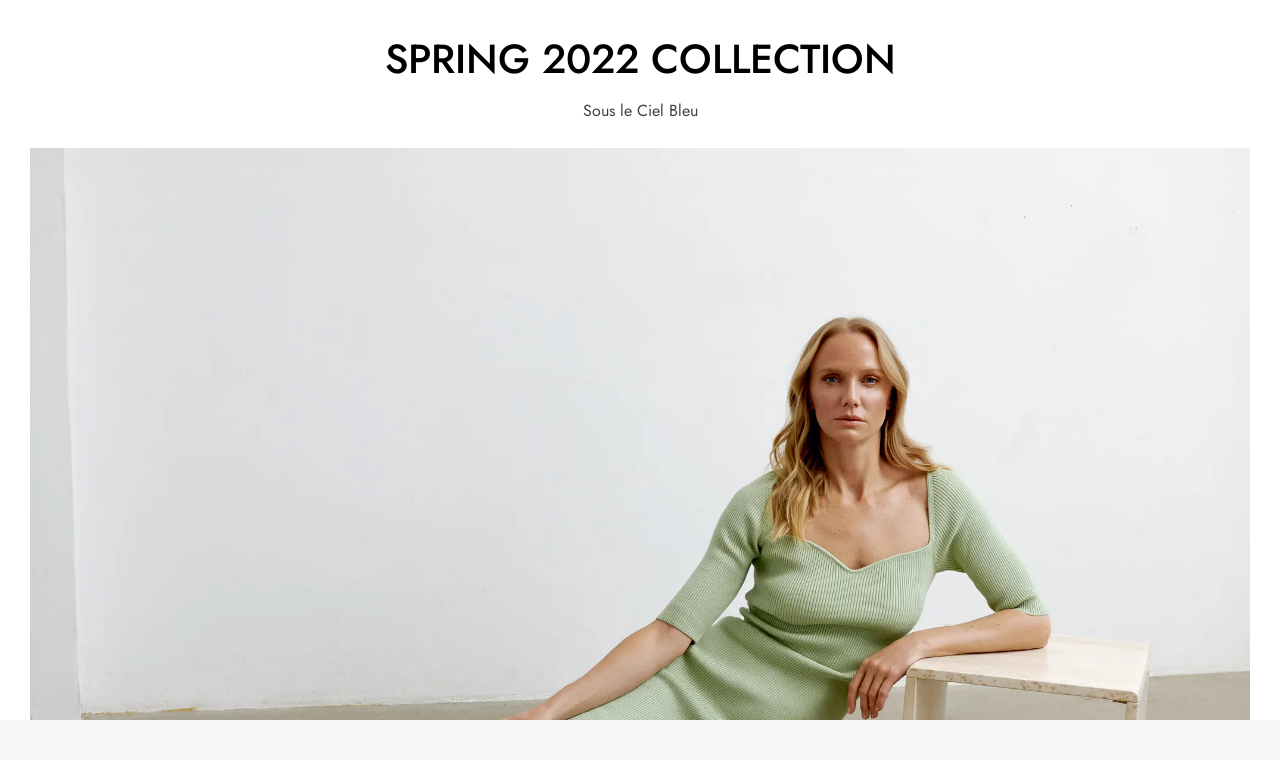

--- FILE ---
content_type: text/html; charset=utf-8
request_url: https://aeryne.com/pages/spring-2022-collection
body_size: 17995
content:

<!doctype html>
<html class="no-js no-touch supports-no-cookies" lang="en">
<head>
  <meta charset="UTF-8">
  <meta name="viewport" content="width=device-width, initial-scale=1.0">
  <meta name="theme-color" content="#ead8d6">
  <link rel="canonical" href="https://aeryne.com/pages/spring-2022-collection">

  <!-- ======================= Broadcast Theme V2.0.2 ========================= -->

  <link rel="preconnect" href="https://cdn.shopify.com" crossorigin>
  <link rel="preconnect" href="https://fonts.shopify.com" crossorigin>
  <link rel="preconnect" href="https://monorail-edge.shopifysvc.com" crossorigin>

  <link rel="preload" href="//aeryne.com/cdn/shop/t/7/assets/lazysizes.js?v=111431644619468174291622227318" as="script">
  <link rel="preload" href="//aeryne.com/cdn/shop/t/7/assets/vendor.js?v=28063473639635829801622227322" as="script">
  <link rel="preload" href="//aeryne.com/cdn/shop/t/7/assets/theme.js?v=35297166593308304251644607977" as="script">
  <link rel="preload" href="//aeryne.com/cdn/shop/t/7/assets/theme.css?v=151874073432829720341622227321" as="style"> 

  
    <link rel="shortcut icon" href="//aeryne.com/cdn/shop/files/aeryne_favicon_kopia_32x32.png?v=1619539038" type="image/png" />
  

  <!-- Title and description ================================================ -->
  
  <title>
    SPRING 2022 COLLECTION
    
    
    
      &ndash; AÉRYNE
    
  </title>

  
    <meta name="description" content="SPRING 2022 COLLECTION Sous le Ciel Bleu Les fleurs du printemps sont les rêves de l&#39;hiver racontés. Spring flowers are winter dreams told. Come out from the winter cold to the fresh revival of spring. Like delicate flower buds awakening, breaking through the frosty ground searching for light and living. Feel the sun w">
  

  <!-- /snippets/social-meta.liquid --><meta property="og:site_name" content="AÉRYNE">
<meta property="og:url" content="https://aeryne.com/pages/spring-2022-collection">
<meta property="og:title" content="SPRING 2022 COLLECTION">
<meta property="og:type" content="website">
<meta property="og:description" content="SPRING 2022 COLLECTION Sous le Ciel Bleu Les fleurs du printemps sont les rêves de l&#39;hiver racontés. Spring flowers are winter dreams told. Come out from the winter cold to the fresh revival of spring. Like delicate flower buds awakening, breaking through the frosty ground searching for light and living. Feel the sun w">


<meta name="twitter:site" content="@">
<meta name="twitter:card" content="summary_large_image">
<meta name="twitter:title" content="SPRING 2022 COLLECTION">
<meta name="twitter:description" content="SPRING 2022 COLLECTION Sous le Ciel Bleu Les fleurs du printemps sont les rêves de l&#39;hiver racontés. Spring flowers are winter dreams told. Come out from the winter cold to the fresh revival of spring. Like delicate flower buds awakening, breaking through the frosty ground searching for light and living. Feel the sun w">


  <!-- CSS ================================================================== -->

  <link href="//aeryne.com/cdn/shop/t/7/assets/font-settings.css?v=8492103313469134491759332121" rel="stylesheet" type="text/css" media="all" />

  
<style data-shopify>

:root {


---color-video-bg: #f2f2f2;


---color-bg: #ffffff;
---color-bg-secondary: #F7F7F7;

---color-text-dark: #000000;
---color-text: #000000;
---color-text-light: #4d4d4d;


/* === Opacity shades of grey ===*/
---color-a5:  rgba(0, 0, 0, 0.05);
---color-a10: rgba(0, 0, 0, 0.1);
---color-a15: rgba(0, 0, 0, 0.15);
---color-a20: rgba(0, 0, 0, 0.2);
---color-a25: rgba(0, 0, 0, 0.25);
---color-a30: rgba(0, 0, 0, 0.3);
---color-a35: rgba(0, 0, 0, 0.35);
---color-a40: rgba(0, 0, 0, 0.4);
---color-a45: rgba(0, 0, 0, 0.45);
---color-a50: rgba(0, 0, 0, 0.5);
---color-a55: rgba(0, 0, 0, 0.55);
---color-a60: rgba(0, 0, 0, 0.6);
---color-a65: rgba(0, 0, 0, 0.65);
---color-a70: rgba(0, 0, 0, 0.7);
---color-a75: rgba(0, 0, 0, 0.75);
---color-a80: rgba(0, 0, 0, 0.8);
---color-a85: rgba(0, 0, 0, 0.85);
---color-a90: rgba(0, 0, 0, 0.9);
---color-a95: rgba(0, 0, 0, 0.95);

---color-border: rgb(240, 240, 240);
---color-border-light: #f6f6f6;
---color-border-hairline: #f7f7f7;
---color-border-dark: #bdbdbd;/* === Bright color ===*/
---color-primary: #000000;
---color-primary-hover: #000000;
---color-primary-fade: rgba(0, 0, 0, 0.05);
---color-primary-fade-hover: rgba(0, 0, 0, 0.1);---color-primary-opposite: #ffffff;


/* === Secondary Color ===*/
---color-secondary: #ead8d6;
---color-secondary-hover: #d7a39d;
---color-secondary-fade: rgba(234, 216, 214, 0.05);
---color-secondary-fade-hover: rgba(234, 216, 214, 0.1);---color-secondary-opposite: #000000;


/* === link Color ===*/
---color-link: #000000;
---color-link-hover: #ead8d6;
---color-link-fade: rgba(0, 0, 0, 0.05);
---color-link-fade-hover: rgba(0, 0, 0, 0.1);---color-link-opposite: #ffffff;


/* === Product grid sale tags ===*/
---color-sale-bg: #000000;
---color-sale-text: #ffffff;


/* === Helper colors for form error states ===*/
---color-error: var(---color-primary);
---color-error-bg: var(---color-primary-fade);



  ---radius: 0px;
  ---radius-sm: 0px;


---color-announcement-bg: #000000;
---color-announcement-text: #ffffff;
---color-announcement-border: #4d4d4d;

---color-header-bg: #ffffff;
---color-header-link: #545454;
---color-header-link-hover: #ead8d6;

---color-menu-bg: #ffffff;
---color-menu-border: #F0F0F0;
---color-menu-link: #545454;
---color-menu-link-hover: #ead8d6;
---color-submenu-bg: #ffffff;
---color-submenu-link: #545454;
---color-submenu-link-hover: #ead8d6;
---color-menu-transparent: #ead8d6;

---color-footer-bg: #ffffff;
---color-footer-text: #000000;
---color-footer-link: #000000;
---color-footer-link-hover: #ead8d6;
---color-footer-border: #F3F3F3;

/* === Custom Cursor ===*/

--icon-zoom-in: url( "//aeryne.com/cdn/shop/t/7/assets/icon-zoom-in.svg?v=126996651526054293301622227316" );
--icon-zoom-out: url( "//aeryne.com/cdn/shop/t/7/assets/icon-zoom-out.svg?v=128675709041987423641622227317" );

/* === Typography ===*/
---product-grid-aspect-ratio: 150.0%;


---font-weight-body: 300;
---font-weight-body-bold: 400;

---font-stack-body: Jost, sans-serif;
---font-style-body: normal;
---font-adjust-body: 0.9;

---font-weight-heading: 500;
---font-weight-heading-bold: 600;

---font-stack-heading: Jost, sans-serif;
---font-style-heading: normal;
---font-adjust-heading: 0.9;

---font-size-base: 0.9rem;
---font-size-base-percent: 0.9;

---ico-select: url("//aeryne.com/cdn/shop/t/7/assets/ico-select.svg?v=115630813262522069291622227316");


/* === Parallax ===*/
---parallax-strength-min: 120.0%;
---parallax-strength-max: 130.0%;



}

</style>


  <link href="//aeryne.com/cdn/shop/t/7/assets/theme.css?v=151874073432829720341622227321" rel="stylesheet" type="text/css" media="all" />

  <script>
    if (window.navigator.userAgent.indexOf('MSIE ') > 0 || window.navigator.userAgent.indexOf('Trident/') > 0) {
      document.documentElement.className = document.documentElement.className + ' ie';

      var scripts = document.getElementsByTagName('script')[0];
      var polyfill = document.createElement("script");
      polyfill.defer = true;
      polyfill.src = "//aeryne.com/cdn/shop/t/7/assets/ie11.js?v=144489047535103983231622227317";

      scripts.parentNode.insertBefore(polyfill, scripts);
    } else {
      document.documentElement.className = document.documentElement.className.replace('no-js', 'js');
    }

    window.lazySizesConfig = window.lazySizesConfig || {};
    window.lazySizesConfig.preloadAfterLoad = true;

    
    

    

    

    window.theme = {
      routes: {
        root: '/',
        cart: '/cart',
        cart_add_url: '/cart/add',
        product_recommendations_url: '/recommendations/products',
        search_url: '/search'
      },
      assets: {
        photoswipe: '//aeryne.com/cdn/shop/t/7/assets/photoswipe.js?v=12261563163868600691622227319',
        smoothscroll: '//aeryne.com/cdn/shop/t/7/assets/smoothscroll.js?v=37906625415260927261622227320',
        swatches: '//aeryne.com/cdn/shop/t/7/assets/swatches.json?v=153762849283573572451622227320',
        base: "//aeryne.com/cdn/shop/t/7/assets/",
        no_image: "//aeryne.com/cdn/shopifycloud/storefront/assets/no-image-2048-a2addb12_1024x.gif",
      },
      strings: {
        addToCart: "Add to cart",
        soldOut: "Sold Out",
        from: "From",
        preOrder: "Pre-order",
        unavailable: "Unavailable",
        unitPrice: "Unit price",
        unitPriceSeparator: "per",
        resultsFor: "results for",
        noResultsFor: "No results for",
        shippingCalcSubmitButton: "Calculate shipping",
        shippingCalcSubmitButtonDisabled: "Calculating...",
        selectValue: "Select value",
        oneColor: "color",
        otherColor: "colors"
      },
      customerLoggedIn: false,
      moneyWithCurrencyFormat: "\u003cspan class=money\u003e{{amount_no_decimals}} SEK\u003c\/span\u003e",
      moneyFormat: "\u003cspan class=money\u003e{{amount_no_decimals}} kr\u003c\/span\u003e",
      cartDrawerEnabled:true,
      enableQuickAdd: true,
      swatchLabels: ["Color"," Colour"],
      showFirstSwatch: false,
      info: {
        name: 'broadcast'
      },
      version: '2.0.2'
    };
  </script>

  
    <script src="//aeryne.com/cdn/shopifycloud/storefront/assets/themes_support/shopify_common-5f594365.js" defer="defer"></script>
  

  <!-- Theme Javascript ============================================================== -->
  <script src="//aeryne.com/cdn/shop/t/7/assets/lazysizes.js?v=111431644619468174291622227318" async="async"></script>
  <script src="//aeryne.com/cdn/shop/t/7/assets/vendor.js?v=28063473639635829801622227322" defer="defer"></script>
  <script src="//aeryne.com/cdn/shop/t/7/assets/theme.js?v=35297166593308304251644607977" defer="defer"></script>

  <!-- Shopify app scripts =========================================================== -->

  <script>window.performance && window.performance.mark && window.performance.mark('shopify.content_for_header.start');</script><meta name="google-site-verification" content="ulfpxmXRX6OubCWZLHvIlxnBXwpIUT5mR6zOmSnCbxw">
<meta name="facebook-domain-verification" content="vktnd6kg6ovyu81w81djg2xx839f10">
<meta id="shopify-digital-wallet" name="shopify-digital-wallet" content="/55365763223/digital_wallets/dialog">
<meta name="shopify-checkout-api-token" content="726f30879e48193e7d170bd443260f6e">
<meta id="in-context-paypal-metadata" data-shop-id="55365763223" data-venmo-supported="false" data-environment="production" data-locale="en_US" data-paypal-v4="true" data-currency="SEK">
<script async="async" src="/checkouts/internal/preloads.js?locale=en-SE"></script>
<link rel="preconnect" href="https://shop.app" crossorigin="anonymous">
<script async="async" src="https://shop.app/checkouts/internal/preloads.js?locale=en-SE&shop_id=55365763223" crossorigin="anonymous"></script>
<script id="apple-pay-shop-capabilities" type="application/json">{"shopId":55365763223,"countryCode":"SE","currencyCode":"SEK","merchantCapabilities":["supports3DS"],"merchantId":"gid:\/\/shopify\/Shop\/55365763223","merchantName":"AÉRYNE","requiredBillingContactFields":["postalAddress","email","phone"],"requiredShippingContactFields":["postalAddress","email","phone"],"shippingType":"shipping","supportedNetworks":["visa","maestro","masterCard","amex"],"total":{"type":"pending","label":"AÉRYNE","amount":"1.00"},"shopifyPaymentsEnabled":true,"supportsSubscriptions":true}</script>
<script id="shopify-features" type="application/json">{"accessToken":"726f30879e48193e7d170bd443260f6e","betas":["rich-media-storefront-analytics"],"domain":"aeryne.com","predictiveSearch":true,"shopId":55365763223,"locale":"en"}</script>
<script>var Shopify = Shopify || {};
Shopify.shop = "aeryne.myshopify.com";
Shopify.locale = "en";
Shopify.currency = {"active":"SEK","rate":"1.0"};
Shopify.country = "SE";
Shopify.theme = {"name":"Broadcast-2.0.2","id":123191459991,"schema_name":"Broadcast","schema_version":"2.0.2","theme_store_id":null,"role":"main"};
Shopify.theme.handle = "null";
Shopify.theme.style = {"id":null,"handle":null};
Shopify.cdnHost = "aeryne.com/cdn";
Shopify.routes = Shopify.routes || {};
Shopify.routes.root = "/";</script>
<script type="module">!function(o){(o.Shopify=o.Shopify||{}).modules=!0}(window);</script>
<script>!function(o){function n(){var o=[];function n(){o.push(Array.prototype.slice.apply(arguments))}return n.q=o,n}var t=o.Shopify=o.Shopify||{};t.loadFeatures=n(),t.autoloadFeatures=n()}(window);</script>
<script>
  window.ShopifyPay = window.ShopifyPay || {};
  window.ShopifyPay.apiHost = "shop.app\/pay";
  window.ShopifyPay.redirectState = null;
</script>
<script id="shop-js-analytics" type="application/json">{"pageType":"page"}</script>
<script defer="defer" async type="module" src="//aeryne.com/cdn/shopifycloud/shop-js/modules/v2/client.init-shop-cart-sync_BT-GjEfc.en.esm.js"></script>
<script defer="defer" async type="module" src="//aeryne.com/cdn/shopifycloud/shop-js/modules/v2/chunk.common_D58fp_Oc.esm.js"></script>
<script defer="defer" async type="module" src="//aeryne.com/cdn/shopifycloud/shop-js/modules/v2/chunk.modal_xMitdFEc.esm.js"></script>
<script type="module">
  await import("//aeryne.com/cdn/shopifycloud/shop-js/modules/v2/client.init-shop-cart-sync_BT-GjEfc.en.esm.js");
await import("//aeryne.com/cdn/shopifycloud/shop-js/modules/v2/chunk.common_D58fp_Oc.esm.js");
await import("//aeryne.com/cdn/shopifycloud/shop-js/modules/v2/chunk.modal_xMitdFEc.esm.js");

  window.Shopify.SignInWithShop?.initShopCartSync?.({"fedCMEnabled":true,"windoidEnabled":true});

</script>
<script>
  window.Shopify = window.Shopify || {};
  if (!window.Shopify.featureAssets) window.Shopify.featureAssets = {};
  window.Shopify.featureAssets['shop-js'] = {"shop-cart-sync":["modules/v2/client.shop-cart-sync_DZOKe7Ll.en.esm.js","modules/v2/chunk.common_D58fp_Oc.esm.js","modules/v2/chunk.modal_xMitdFEc.esm.js"],"init-fed-cm":["modules/v2/client.init-fed-cm_B6oLuCjv.en.esm.js","modules/v2/chunk.common_D58fp_Oc.esm.js","modules/v2/chunk.modal_xMitdFEc.esm.js"],"shop-cash-offers":["modules/v2/client.shop-cash-offers_D2sdYoxE.en.esm.js","modules/v2/chunk.common_D58fp_Oc.esm.js","modules/v2/chunk.modal_xMitdFEc.esm.js"],"shop-login-button":["modules/v2/client.shop-login-button_QeVjl5Y3.en.esm.js","modules/v2/chunk.common_D58fp_Oc.esm.js","modules/v2/chunk.modal_xMitdFEc.esm.js"],"pay-button":["modules/v2/client.pay-button_DXTOsIq6.en.esm.js","modules/v2/chunk.common_D58fp_Oc.esm.js","modules/v2/chunk.modal_xMitdFEc.esm.js"],"shop-button":["modules/v2/client.shop-button_DQZHx9pm.en.esm.js","modules/v2/chunk.common_D58fp_Oc.esm.js","modules/v2/chunk.modal_xMitdFEc.esm.js"],"avatar":["modules/v2/client.avatar_BTnouDA3.en.esm.js"],"init-windoid":["modules/v2/client.init-windoid_CR1B-cfM.en.esm.js","modules/v2/chunk.common_D58fp_Oc.esm.js","modules/v2/chunk.modal_xMitdFEc.esm.js"],"init-shop-for-new-customer-accounts":["modules/v2/client.init-shop-for-new-customer-accounts_C_vY_xzh.en.esm.js","modules/v2/client.shop-login-button_QeVjl5Y3.en.esm.js","modules/v2/chunk.common_D58fp_Oc.esm.js","modules/v2/chunk.modal_xMitdFEc.esm.js"],"init-shop-email-lookup-coordinator":["modules/v2/client.init-shop-email-lookup-coordinator_BI7n9ZSv.en.esm.js","modules/v2/chunk.common_D58fp_Oc.esm.js","modules/v2/chunk.modal_xMitdFEc.esm.js"],"init-shop-cart-sync":["modules/v2/client.init-shop-cart-sync_BT-GjEfc.en.esm.js","modules/v2/chunk.common_D58fp_Oc.esm.js","modules/v2/chunk.modal_xMitdFEc.esm.js"],"shop-toast-manager":["modules/v2/client.shop-toast-manager_DiYdP3xc.en.esm.js","modules/v2/chunk.common_D58fp_Oc.esm.js","modules/v2/chunk.modal_xMitdFEc.esm.js"],"init-customer-accounts":["modules/v2/client.init-customer-accounts_D9ZNqS-Q.en.esm.js","modules/v2/client.shop-login-button_QeVjl5Y3.en.esm.js","modules/v2/chunk.common_D58fp_Oc.esm.js","modules/v2/chunk.modal_xMitdFEc.esm.js"],"init-customer-accounts-sign-up":["modules/v2/client.init-customer-accounts-sign-up_iGw4briv.en.esm.js","modules/v2/client.shop-login-button_QeVjl5Y3.en.esm.js","modules/v2/chunk.common_D58fp_Oc.esm.js","modules/v2/chunk.modal_xMitdFEc.esm.js"],"shop-follow-button":["modules/v2/client.shop-follow-button_CqMgW2wH.en.esm.js","modules/v2/chunk.common_D58fp_Oc.esm.js","modules/v2/chunk.modal_xMitdFEc.esm.js"],"checkout-modal":["modules/v2/client.checkout-modal_xHeaAweL.en.esm.js","modules/v2/chunk.common_D58fp_Oc.esm.js","modules/v2/chunk.modal_xMitdFEc.esm.js"],"shop-login":["modules/v2/client.shop-login_D91U-Q7h.en.esm.js","modules/v2/chunk.common_D58fp_Oc.esm.js","modules/v2/chunk.modal_xMitdFEc.esm.js"],"lead-capture":["modules/v2/client.lead-capture_BJmE1dJe.en.esm.js","modules/v2/chunk.common_D58fp_Oc.esm.js","modules/v2/chunk.modal_xMitdFEc.esm.js"],"payment-terms":["modules/v2/client.payment-terms_Ci9AEqFq.en.esm.js","modules/v2/chunk.common_D58fp_Oc.esm.js","modules/v2/chunk.modal_xMitdFEc.esm.js"]};
</script>
<script>(function() {
  var isLoaded = false;
  function asyncLoad() {
    if (isLoaded) return;
    isLoaded = true;
    var urls = ["https:\/\/chimpstatic.com\/mcjs-connected\/js\/users\/d26402d68e94de44510069f24\/24f9b10149b1ac18d3daca0ba.js?shop=aeryne.myshopify.com","https:\/\/api.omegatheme.com\/facebook-chat\/facebook-chat.js?v=1643707595\u0026shop=aeryne.myshopify.com","https:\/\/storage.nfcube.com\/instafeed-4693e1190bbc8b40db278528d7d89449.js?shop=aeryne.myshopify.com","https:\/\/size-charts-relentless.herokuapp.com\/js\/size-charts-relentless.js?shop=aeryne.myshopify.com","https:\/\/sizechart.apps.avada.io\/scripttag\/avada-size-chart.min.js?shop=aeryne.myshopify.com","https:\/\/cdn.shopify.com\/s\/files\/1\/0553\/6576\/3223\/t\/7\/assets\/ets_sc_init.js?v=1637747342\u0026shop=aeryne.myshopify.com","https:\/\/affiliatepluginintegration.cj.com\/getPluginJS?shop=aeryne.myshopify.com","https:\/\/cdn.one.store\/javascript\/dist\/1.0\/jcr-widget.js?account_id=shopify:aeryne.myshopify.com\u0026shop=aeryne.myshopify.com","https:\/\/cdn.shopify.com\/s\/files\/1\/0553\/6576\/3223\/t\/7\/assets\/pop_55365763223.js?v=1646988075\u0026shop=aeryne.myshopify.com","https:\/\/sdks.automizely.com\/conversions\/v1\/conversions.js?app_connection_id=00957157760c43ebb0193d8e88856168\u0026mapped_org_id=571fe78d92819d5c88737a24ad75bdbe_v1\u0026shop=aeryne.myshopify.com","https:\/\/front.optimonk.com\/public\/167551\/shopify\/preload.js?shop=aeryne.myshopify.com","https:\/\/size-guides.esc-apps-cdn.com\/1739199729-app.aeryne.myshopify.com.js?shop=aeryne.myshopify.com"];
    for (var i = 0; i < urls.length; i++) {
      var s = document.createElement('script');
      s.type = 'text/javascript';
      s.async = true;
      s.src = urls[i];
      var x = document.getElementsByTagName('script')[0];
      x.parentNode.insertBefore(s, x);
    }
  };
  if(window.attachEvent) {
    window.attachEvent('onload', asyncLoad);
  } else {
    window.addEventListener('load', asyncLoad, false);
  }
})();</script>
<script id="__st">var __st={"a":55365763223,"offset":3600,"reqid":"9ac92d88-a000-472e-a709-80167c66b4cd-1769475014","pageurl":"aeryne.com\/pages\/spring-2022-collection","s":"pages-94364762327","u":"60dbc2840342","p":"page","rtyp":"page","rid":94364762327};</script>
<script>window.ShopifyPaypalV4VisibilityTracking = true;</script>
<script id="captcha-bootstrap">!function(){'use strict';const t='contact',e='account',n='new_comment',o=[[t,t],['blogs',n],['comments',n],[t,'customer']],c=[[e,'customer_login'],[e,'guest_login'],[e,'recover_customer_password'],[e,'create_customer']],r=t=>t.map((([t,e])=>`form[action*='/${t}']:not([data-nocaptcha='true']) input[name='form_type'][value='${e}']`)).join(','),a=t=>()=>t?[...document.querySelectorAll(t)].map((t=>t.form)):[];function s(){const t=[...o],e=r(t);return a(e)}const i='password',u='form_key',d=['recaptcha-v3-token','g-recaptcha-response','h-captcha-response',i],f=()=>{try{return window.sessionStorage}catch{return}},m='__shopify_v',_=t=>t.elements[u];function p(t,e,n=!1){try{const o=window.sessionStorage,c=JSON.parse(o.getItem(e)),{data:r}=function(t){const{data:e,action:n}=t;return t[m]||n?{data:e,action:n}:{data:t,action:n}}(c);for(const[e,n]of Object.entries(r))t.elements[e]&&(t.elements[e].value=n);n&&o.removeItem(e)}catch(o){console.error('form repopulation failed',{error:o})}}const l='form_type',E='cptcha';function T(t){t.dataset[E]=!0}const w=window,h=w.document,L='Shopify',v='ce_forms',y='captcha';let A=!1;((t,e)=>{const n=(g='f06e6c50-85a8-45c8-87d0-21a2b65856fe',I='https://cdn.shopify.com/shopifycloud/storefront-forms-hcaptcha/ce_storefront_forms_captcha_hcaptcha.v1.5.2.iife.js',D={infoText:'Protected by hCaptcha',privacyText:'Privacy',termsText:'Terms'},(t,e,n)=>{const o=w[L][v],c=o.bindForm;if(c)return c(t,g,e,D).then(n);var r;o.q.push([[t,g,e,D],n]),r=I,A||(h.body.append(Object.assign(h.createElement('script'),{id:'captcha-provider',async:!0,src:r})),A=!0)});var g,I,D;w[L]=w[L]||{},w[L][v]=w[L][v]||{},w[L][v].q=[],w[L][y]=w[L][y]||{},w[L][y].protect=function(t,e){n(t,void 0,e),T(t)},Object.freeze(w[L][y]),function(t,e,n,w,h,L){const[v,y,A,g]=function(t,e,n){const i=e?o:[],u=t?c:[],d=[...i,...u],f=r(d),m=r(i),_=r(d.filter((([t,e])=>n.includes(e))));return[a(f),a(m),a(_),s()]}(w,h,L),I=t=>{const e=t.target;return e instanceof HTMLFormElement?e:e&&e.form},D=t=>v().includes(t);t.addEventListener('submit',(t=>{const e=I(t);if(!e)return;const n=D(e)&&!e.dataset.hcaptchaBound&&!e.dataset.recaptchaBound,o=_(e),c=g().includes(e)&&(!o||!o.value);(n||c)&&t.preventDefault(),c&&!n&&(function(t){try{if(!f())return;!function(t){const e=f();if(!e)return;const n=_(t);if(!n)return;const o=n.value;o&&e.removeItem(o)}(t);const e=Array.from(Array(32),(()=>Math.random().toString(36)[2])).join('');!function(t,e){_(t)||t.append(Object.assign(document.createElement('input'),{type:'hidden',name:u})),t.elements[u].value=e}(t,e),function(t,e){const n=f();if(!n)return;const o=[...t.querySelectorAll(`input[type='${i}']`)].map((({name:t})=>t)),c=[...d,...o],r={};for(const[a,s]of new FormData(t).entries())c.includes(a)||(r[a]=s);n.setItem(e,JSON.stringify({[m]:1,action:t.action,data:r}))}(t,e)}catch(e){console.error('failed to persist form',e)}}(e),e.submit())}));const S=(t,e)=>{t&&!t.dataset[E]&&(n(t,e.some((e=>e===t))),T(t))};for(const o of['focusin','change'])t.addEventListener(o,(t=>{const e=I(t);D(e)&&S(e,y())}));const B=e.get('form_key'),M=e.get(l),P=B&&M;t.addEventListener('DOMContentLoaded',(()=>{const t=y();if(P)for(const e of t)e.elements[l].value===M&&p(e,B);[...new Set([...A(),...v().filter((t=>'true'===t.dataset.shopifyCaptcha))])].forEach((e=>S(e,t)))}))}(h,new URLSearchParams(w.location.search),n,t,e,['guest_login'])})(!0,!0)}();</script>
<script integrity="sha256-4kQ18oKyAcykRKYeNunJcIwy7WH5gtpwJnB7kiuLZ1E=" data-source-attribution="shopify.loadfeatures" defer="defer" src="//aeryne.com/cdn/shopifycloud/storefront/assets/storefront/load_feature-a0a9edcb.js" crossorigin="anonymous"></script>
<script crossorigin="anonymous" defer="defer" src="//aeryne.com/cdn/shopifycloud/storefront/assets/shopify_pay/storefront-65b4c6d7.js?v=20250812"></script>
<script data-source-attribution="shopify.dynamic_checkout.dynamic.init">var Shopify=Shopify||{};Shopify.PaymentButton=Shopify.PaymentButton||{isStorefrontPortableWallets:!0,init:function(){window.Shopify.PaymentButton.init=function(){};var t=document.createElement("script");t.src="https://aeryne.com/cdn/shopifycloud/portable-wallets/latest/portable-wallets.en.js",t.type="module",document.head.appendChild(t)}};
</script>
<script data-source-attribution="shopify.dynamic_checkout.buyer_consent">
  function portableWalletsHideBuyerConsent(e){var t=document.getElementById("shopify-buyer-consent"),n=document.getElementById("shopify-subscription-policy-button");t&&n&&(t.classList.add("hidden"),t.setAttribute("aria-hidden","true"),n.removeEventListener("click",e))}function portableWalletsShowBuyerConsent(e){var t=document.getElementById("shopify-buyer-consent"),n=document.getElementById("shopify-subscription-policy-button");t&&n&&(t.classList.remove("hidden"),t.removeAttribute("aria-hidden"),n.addEventListener("click",e))}window.Shopify?.PaymentButton&&(window.Shopify.PaymentButton.hideBuyerConsent=portableWalletsHideBuyerConsent,window.Shopify.PaymentButton.showBuyerConsent=portableWalletsShowBuyerConsent);
</script>
<script data-source-attribution="shopify.dynamic_checkout.cart.bootstrap">document.addEventListener("DOMContentLoaded",(function(){function t(){return document.querySelector("shopify-accelerated-checkout-cart, shopify-accelerated-checkout")}if(t())Shopify.PaymentButton.init();else{new MutationObserver((function(e,n){t()&&(Shopify.PaymentButton.init(),n.disconnect())})).observe(document.body,{childList:!0,subtree:!0})}}));
</script>
<link id="shopify-accelerated-checkout-styles" rel="stylesheet" media="screen" href="https://aeryne.com/cdn/shopifycloud/portable-wallets/latest/accelerated-checkout-backwards-compat.css" crossorigin="anonymous">
<style id="shopify-accelerated-checkout-cart">
        #shopify-buyer-consent {
  margin-top: 1em;
  display: inline-block;
  width: 100%;
}

#shopify-buyer-consent.hidden {
  display: none;
}

#shopify-subscription-policy-button {
  background: none;
  border: none;
  padding: 0;
  text-decoration: underline;
  font-size: inherit;
  cursor: pointer;
}

#shopify-subscription-policy-button::before {
  box-shadow: none;
}

      </style>

<script>window.performance && window.performance.mark && window.performance.mark('shopify.content_for_header.end');</script>
  

<script>
window.mlvedaShopCurrency = "SEK";
window.shopCurrency = "SEK";
window.supported_currencies = "SEK AED AUD CAD CHF CNY DKK EUR GBP HKD HUF ISK JPY KRW MOP NOK NZD PLN QAR RUB SAR SGD USD ZAR INR";
</script><!--Gem_Page_Header_Script-->
    


<!--End_Gem_Page_Header_Script-->
<script src="https://cdn.shopify.com/extensions/1aff304a-11ec-47a0-aee1-7f4ae56792d4/tydal-popups-email-pop-ups-4/assets/pop-app-embed.js" type="text/javascript" defer="defer"></script>
<meta property="og:image" content="https://cdn.shopify.com/s/files/1/0553/6576/3223/files/aeryne_logo.jpg?height=628&pad_color=fff&v=1616746151&width=1200" />
<meta property="og:image:secure_url" content="https://cdn.shopify.com/s/files/1/0553/6576/3223/files/aeryne_logo.jpg?height=628&pad_color=fff&v=1616746151&width=1200" />
<meta property="og:image:width" content="1200" />
<meta property="og:image:height" content="628" />
<link href="https://monorail-edge.shopifysvc.com" rel="dns-prefetch">
<script>(function(){if ("sendBeacon" in navigator && "performance" in window) {try {var session_token_from_headers = performance.getEntriesByType('navigation')[0].serverTiming.find(x => x.name == '_s').description;} catch {var session_token_from_headers = undefined;}var session_cookie_matches = document.cookie.match(/_shopify_s=([^;]*)/);var session_token_from_cookie = session_cookie_matches && session_cookie_matches.length === 2 ? session_cookie_matches[1] : "";var session_token = session_token_from_headers || session_token_from_cookie || "";function handle_abandonment_event(e) {var entries = performance.getEntries().filter(function(entry) {return /monorail-edge.shopifysvc.com/.test(entry.name);});if (!window.abandonment_tracked && entries.length === 0) {window.abandonment_tracked = true;var currentMs = Date.now();var navigation_start = performance.timing.navigationStart;var payload = {shop_id: 55365763223,url: window.location.href,navigation_start,duration: currentMs - navigation_start,session_token,page_type: "page"};window.navigator.sendBeacon("https://monorail-edge.shopifysvc.com/v1/produce", JSON.stringify({schema_id: "online_store_buyer_site_abandonment/1.1",payload: payload,metadata: {event_created_at_ms: currentMs,event_sent_at_ms: currentMs}}));}}window.addEventListener('pagehide', handle_abandonment_event);}}());</script>
<script id="web-pixels-manager-setup">(function e(e,d,r,n,o){if(void 0===o&&(o={}),!Boolean(null===(a=null===(i=window.Shopify)||void 0===i?void 0:i.analytics)||void 0===a?void 0:a.replayQueue)){var i,a;window.Shopify=window.Shopify||{};var t=window.Shopify;t.analytics=t.analytics||{};var s=t.analytics;s.replayQueue=[],s.publish=function(e,d,r){return s.replayQueue.push([e,d,r]),!0};try{self.performance.mark("wpm:start")}catch(e){}var l=function(){var e={modern:/Edge?\/(1{2}[4-9]|1[2-9]\d|[2-9]\d{2}|\d{4,})\.\d+(\.\d+|)|Firefox\/(1{2}[4-9]|1[2-9]\d|[2-9]\d{2}|\d{4,})\.\d+(\.\d+|)|Chrom(ium|e)\/(9{2}|\d{3,})\.\d+(\.\d+|)|(Maci|X1{2}).+ Version\/(15\.\d+|(1[6-9]|[2-9]\d|\d{3,})\.\d+)([,.]\d+|)( \(\w+\)|)( Mobile\/\w+|) Safari\/|Chrome.+OPR\/(9{2}|\d{3,})\.\d+\.\d+|(CPU[ +]OS|iPhone[ +]OS|CPU[ +]iPhone|CPU IPhone OS|CPU iPad OS)[ +]+(15[._]\d+|(1[6-9]|[2-9]\d|\d{3,})[._]\d+)([._]\d+|)|Android:?[ /-](13[3-9]|1[4-9]\d|[2-9]\d{2}|\d{4,})(\.\d+|)(\.\d+|)|Android.+Firefox\/(13[5-9]|1[4-9]\d|[2-9]\d{2}|\d{4,})\.\d+(\.\d+|)|Android.+Chrom(ium|e)\/(13[3-9]|1[4-9]\d|[2-9]\d{2}|\d{4,})\.\d+(\.\d+|)|SamsungBrowser\/([2-9]\d|\d{3,})\.\d+/,legacy:/Edge?\/(1[6-9]|[2-9]\d|\d{3,})\.\d+(\.\d+|)|Firefox\/(5[4-9]|[6-9]\d|\d{3,})\.\d+(\.\d+|)|Chrom(ium|e)\/(5[1-9]|[6-9]\d|\d{3,})\.\d+(\.\d+|)([\d.]+$|.*Safari\/(?![\d.]+ Edge\/[\d.]+$))|(Maci|X1{2}).+ Version\/(10\.\d+|(1[1-9]|[2-9]\d|\d{3,})\.\d+)([,.]\d+|)( \(\w+\)|)( Mobile\/\w+|) Safari\/|Chrome.+OPR\/(3[89]|[4-9]\d|\d{3,})\.\d+\.\d+|(CPU[ +]OS|iPhone[ +]OS|CPU[ +]iPhone|CPU IPhone OS|CPU iPad OS)[ +]+(10[._]\d+|(1[1-9]|[2-9]\d|\d{3,})[._]\d+)([._]\d+|)|Android:?[ /-](13[3-9]|1[4-9]\d|[2-9]\d{2}|\d{4,})(\.\d+|)(\.\d+|)|Mobile Safari.+OPR\/([89]\d|\d{3,})\.\d+\.\d+|Android.+Firefox\/(13[5-9]|1[4-9]\d|[2-9]\d{2}|\d{4,})\.\d+(\.\d+|)|Android.+Chrom(ium|e)\/(13[3-9]|1[4-9]\d|[2-9]\d{2}|\d{4,})\.\d+(\.\d+|)|Android.+(UC? ?Browser|UCWEB|U3)[ /]?(15\.([5-9]|\d{2,})|(1[6-9]|[2-9]\d|\d{3,})\.\d+)\.\d+|SamsungBrowser\/(5\.\d+|([6-9]|\d{2,})\.\d+)|Android.+MQ{2}Browser\/(14(\.(9|\d{2,})|)|(1[5-9]|[2-9]\d|\d{3,})(\.\d+|))(\.\d+|)|K[Aa][Ii]OS\/(3\.\d+|([4-9]|\d{2,})\.\d+)(\.\d+|)/},d=e.modern,r=e.legacy,n=navigator.userAgent;return n.match(d)?"modern":n.match(r)?"legacy":"unknown"}(),u="modern"===l?"modern":"legacy",c=(null!=n?n:{modern:"",legacy:""})[u],f=function(e){return[e.baseUrl,"/wpm","/b",e.hashVersion,"modern"===e.buildTarget?"m":"l",".js"].join("")}({baseUrl:d,hashVersion:r,buildTarget:u}),m=function(e){var d=e.version,r=e.bundleTarget,n=e.surface,o=e.pageUrl,i=e.monorailEndpoint;return{emit:function(e){var a=e.status,t=e.errorMsg,s=(new Date).getTime(),l=JSON.stringify({metadata:{event_sent_at_ms:s},events:[{schema_id:"web_pixels_manager_load/3.1",payload:{version:d,bundle_target:r,page_url:o,status:a,surface:n,error_msg:t},metadata:{event_created_at_ms:s}}]});if(!i)return console&&console.warn&&console.warn("[Web Pixels Manager] No Monorail endpoint provided, skipping logging."),!1;try{return self.navigator.sendBeacon.bind(self.navigator)(i,l)}catch(e){}var u=new XMLHttpRequest;try{return u.open("POST",i,!0),u.setRequestHeader("Content-Type","text/plain"),u.send(l),!0}catch(e){return console&&console.warn&&console.warn("[Web Pixels Manager] Got an unhandled error while logging to Monorail."),!1}}}}({version:r,bundleTarget:l,surface:e.surface,pageUrl:self.location.href,monorailEndpoint:e.monorailEndpoint});try{o.browserTarget=l,function(e){var d=e.src,r=e.async,n=void 0===r||r,o=e.onload,i=e.onerror,a=e.sri,t=e.scriptDataAttributes,s=void 0===t?{}:t,l=document.createElement("script"),u=document.querySelector("head"),c=document.querySelector("body");if(l.async=n,l.src=d,a&&(l.integrity=a,l.crossOrigin="anonymous"),s)for(var f in s)if(Object.prototype.hasOwnProperty.call(s,f))try{l.dataset[f]=s[f]}catch(e){}if(o&&l.addEventListener("load",o),i&&l.addEventListener("error",i),u)u.appendChild(l);else{if(!c)throw new Error("Did not find a head or body element to append the script");c.appendChild(l)}}({src:f,async:!0,onload:function(){if(!function(){var e,d;return Boolean(null===(d=null===(e=window.Shopify)||void 0===e?void 0:e.analytics)||void 0===d?void 0:d.initialized)}()){var d=window.webPixelsManager.init(e)||void 0;if(d){var r=window.Shopify.analytics;r.replayQueue.forEach((function(e){var r=e[0],n=e[1],o=e[2];d.publishCustomEvent(r,n,o)})),r.replayQueue=[],r.publish=d.publishCustomEvent,r.visitor=d.visitor,r.initialized=!0}}},onerror:function(){return m.emit({status:"failed",errorMsg:"".concat(f," has failed to load")})},sri:function(e){var d=/^sha384-[A-Za-z0-9+/=]+$/;return"string"==typeof e&&d.test(e)}(c)?c:"",scriptDataAttributes:o}),m.emit({status:"loading"})}catch(e){m.emit({status:"failed",errorMsg:(null==e?void 0:e.message)||"Unknown error"})}}})({shopId: 55365763223,storefrontBaseUrl: "https://aeryne.com",extensionsBaseUrl: "https://extensions.shopifycdn.com/cdn/shopifycloud/web-pixels-manager",monorailEndpoint: "https://monorail-edge.shopifysvc.com/unstable/produce_batch",surface: "storefront-renderer",enabledBetaFlags: ["2dca8a86"],webPixelsConfigList: [{"id":"2576679252","configuration":"{\"accountID\":\"123\"}","eventPayloadVersion":"v1","runtimeContext":"STRICT","scriptVersion":"ce0a198fb697ec30bf976669f5f50da9","type":"APP","apiClientId":4415147,"privacyPurposes":["ANALYTICS","MARKETING"],"dataSharingAdjustments":{"protectedCustomerApprovalScopes":["read_customer_personal_data"]}},{"id":"2396717396","configuration":"{\"hashed_organization_id\":\"571fe78d92819d5c88737a24ad75bdbe_v1\",\"app_key\":\"aeryne\",\"allow_collect_personal_data\":\"true\"}","eventPayloadVersion":"v1","runtimeContext":"STRICT","scriptVersion":"6f6660f15c595d517f203f6e1abcb171","type":"APP","apiClientId":2814809,"privacyPurposes":["ANALYTICS","MARKETING","SALE_OF_DATA"],"dataSharingAdjustments":{"protectedCustomerApprovalScopes":["read_customer_address","read_customer_email","read_customer_name","read_customer_personal_data","read_customer_phone"]}},{"id":"1012924756","configuration":"{\"config\":\"{\\\"pixel_id\\\":\\\"G-WN7CLNFCN1\\\",\\\"gtag_events\\\":[{\\\"type\\\":\\\"purchase\\\",\\\"action_label\\\":\\\"G-WN7CLNFCN1\\\"},{\\\"type\\\":\\\"page_view\\\",\\\"action_label\\\":\\\"G-WN7CLNFCN1\\\"},{\\\"type\\\":\\\"view_item\\\",\\\"action_label\\\":\\\"G-WN7CLNFCN1\\\"},{\\\"type\\\":\\\"search\\\",\\\"action_label\\\":\\\"G-WN7CLNFCN1\\\"},{\\\"type\\\":\\\"add_to_cart\\\",\\\"action_label\\\":\\\"G-WN7CLNFCN1\\\"},{\\\"type\\\":\\\"begin_checkout\\\",\\\"action_label\\\":\\\"G-WN7CLNFCN1\\\"},{\\\"type\\\":\\\"add_payment_info\\\",\\\"action_label\\\":\\\"G-WN7CLNFCN1\\\"}],\\\"enable_monitoring_mode\\\":false}\"}","eventPayloadVersion":"v1","runtimeContext":"OPEN","scriptVersion":"b2a88bafab3e21179ed38636efcd8a93","type":"APP","apiClientId":1780363,"privacyPurposes":[],"dataSharingAdjustments":{"protectedCustomerApprovalScopes":["read_customer_address","read_customer_email","read_customer_name","read_customer_personal_data","read_customer_phone"]}},{"id":"504856916","configuration":"{\"pixel_id\":\"474042036586005\",\"pixel_type\":\"facebook_pixel\",\"metaapp_system_user_token\":\"-\"}","eventPayloadVersion":"v1","runtimeContext":"OPEN","scriptVersion":"ca16bc87fe92b6042fbaa3acc2fbdaa6","type":"APP","apiClientId":2329312,"privacyPurposes":["ANALYTICS","MARKETING","SALE_OF_DATA"],"dataSharingAdjustments":{"protectedCustomerApprovalScopes":["read_customer_address","read_customer_email","read_customer_name","read_customer_personal_data","read_customer_phone"]}},{"id":"173310292","configuration":"{\"tagID\":\"2612765773386\"}","eventPayloadVersion":"v1","runtimeContext":"STRICT","scriptVersion":"18031546ee651571ed29edbe71a3550b","type":"APP","apiClientId":3009811,"privacyPurposes":["ANALYTICS","MARKETING","SALE_OF_DATA"],"dataSharingAdjustments":{"protectedCustomerApprovalScopes":["read_customer_address","read_customer_email","read_customer_name","read_customer_personal_data","read_customer_phone"]}},{"id":"shopify-app-pixel","configuration":"{}","eventPayloadVersion":"v1","runtimeContext":"STRICT","scriptVersion":"0450","apiClientId":"shopify-pixel","type":"APP","privacyPurposes":["ANALYTICS","MARKETING"]},{"id":"shopify-custom-pixel","eventPayloadVersion":"v1","runtimeContext":"LAX","scriptVersion":"0450","apiClientId":"shopify-pixel","type":"CUSTOM","privacyPurposes":["ANALYTICS","MARKETING"]}],isMerchantRequest: false,initData: {"shop":{"name":"AÉRYNE","paymentSettings":{"currencyCode":"SEK"},"myshopifyDomain":"aeryne.myshopify.com","countryCode":"SE","storefrontUrl":"https:\/\/aeryne.com"},"customer":null,"cart":null,"checkout":null,"productVariants":[],"purchasingCompany":null},},"https://aeryne.com/cdn","fcfee988w5aeb613cpc8e4bc33m6693e112",{"modern":"","legacy":""},{"shopId":"55365763223","storefrontBaseUrl":"https:\/\/aeryne.com","extensionBaseUrl":"https:\/\/extensions.shopifycdn.com\/cdn\/shopifycloud\/web-pixels-manager","surface":"storefront-renderer","enabledBetaFlags":"[\"2dca8a86\"]","isMerchantRequest":"false","hashVersion":"fcfee988w5aeb613cpc8e4bc33m6693e112","publish":"custom","events":"[[\"page_viewed\",{}]]"});</script><script>
  window.ShopifyAnalytics = window.ShopifyAnalytics || {};
  window.ShopifyAnalytics.meta = window.ShopifyAnalytics.meta || {};
  window.ShopifyAnalytics.meta.currency = 'SEK';
  var meta = {"page":{"pageType":"page","resourceType":"page","resourceId":94364762327,"requestId":"9ac92d88-a000-472e-a709-80167c66b4cd-1769475014"}};
  for (var attr in meta) {
    window.ShopifyAnalytics.meta[attr] = meta[attr];
  }
</script>
<script class="analytics">
  (function () {
    var customDocumentWrite = function(content) {
      var jquery = null;

      if (window.jQuery) {
        jquery = window.jQuery;
      } else if (window.Checkout && window.Checkout.$) {
        jquery = window.Checkout.$;
      }

      if (jquery) {
        jquery('body').append(content);
      }
    };

    var hasLoggedConversion = function(token) {
      if (token) {
        return document.cookie.indexOf('loggedConversion=' + token) !== -1;
      }
      return false;
    }

    var setCookieIfConversion = function(token) {
      if (token) {
        var twoMonthsFromNow = new Date(Date.now());
        twoMonthsFromNow.setMonth(twoMonthsFromNow.getMonth() + 2);

        document.cookie = 'loggedConversion=' + token + '; expires=' + twoMonthsFromNow;
      }
    }

    var trekkie = window.ShopifyAnalytics.lib = window.trekkie = window.trekkie || [];
    if (trekkie.integrations) {
      return;
    }
    trekkie.methods = [
      'identify',
      'page',
      'ready',
      'track',
      'trackForm',
      'trackLink'
    ];
    trekkie.factory = function(method) {
      return function() {
        var args = Array.prototype.slice.call(arguments);
        args.unshift(method);
        trekkie.push(args);
        return trekkie;
      };
    };
    for (var i = 0; i < trekkie.methods.length; i++) {
      var key = trekkie.methods[i];
      trekkie[key] = trekkie.factory(key);
    }
    trekkie.load = function(config) {
      trekkie.config = config || {};
      trekkie.config.initialDocumentCookie = document.cookie;
      var first = document.getElementsByTagName('script')[0];
      var script = document.createElement('script');
      script.type = 'text/javascript';
      script.onerror = function(e) {
        var scriptFallback = document.createElement('script');
        scriptFallback.type = 'text/javascript';
        scriptFallback.onerror = function(error) {
                var Monorail = {
      produce: function produce(monorailDomain, schemaId, payload) {
        var currentMs = new Date().getTime();
        var event = {
          schema_id: schemaId,
          payload: payload,
          metadata: {
            event_created_at_ms: currentMs,
            event_sent_at_ms: currentMs
          }
        };
        return Monorail.sendRequest("https://" + monorailDomain + "/v1/produce", JSON.stringify(event));
      },
      sendRequest: function sendRequest(endpointUrl, payload) {
        // Try the sendBeacon API
        if (window && window.navigator && typeof window.navigator.sendBeacon === 'function' && typeof window.Blob === 'function' && !Monorail.isIos12()) {
          var blobData = new window.Blob([payload], {
            type: 'text/plain'
          });

          if (window.navigator.sendBeacon(endpointUrl, blobData)) {
            return true;
          } // sendBeacon was not successful

        } // XHR beacon

        var xhr = new XMLHttpRequest();

        try {
          xhr.open('POST', endpointUrl);
          xhr.setRequestHeader('Content-Type', 'text/plain');
          xhr.send(payload);
        } catch (e) {
          console.log(e);
        }

        return false;
      },
      isIos12: function isIos12() {
        return window.navigator.userAgent.lastIndexOf('iPhone; CPU iPhone OS 12_') !== -1 || window.navigator.userAgent.lastIndexOf('iPad; CPU OS 12_') !== -1;
      }
    };
    Monorail.produce('monorail-edge.shopifysvc.com',
      'trekkie_storefront_load_errors/1.1',
      {shop_id: 55365763223,
      theme_id: 123191459991,
      app_name: "storefront",
      context_url: window.location.href,
      source_url: "//aeryne.com/cdn/s/trekkie.storefront.a804e9514e4efded663580eddd6991fcc12b5451.min.js"});

        };
        scriptFallback.async = true;
        scriptFallback.src = '//aeryne.com/cdn/s/trekkie.storefront.a804e9514e4efded663580eddd6991fcc12b5451.min.js';
        first.parentNode.insertBefore(scriptFallback, first);
      };
      script.async = true;
      script.src = '//aeryne.com/cdn/s/trekkie.storefront.a804e9514e4efded663580eddd6991fcc12b5451.min.js';
      first.parentNode.insertBefore(script, first);
    };
    trekkie.load(
      {"Trekkie":{"appName":"storefront","development":false,"defaultAttributes":{"shopId":55365763223,"isMerchantRequest":null,"themeId":123191459991,"themeCityHash":"14690973197114922256","contentLanguage":"en","currency":"SEK","eventMetadataId":"c1bf885d-0948-4498-8585-abe964f2e8d7"},"isServerSideCookieWritingEnabled":true,"monorailRegion":"shop_domain","enabledBetaFlags":["65f19447"]},"Session Attribution":{},"S2S":{"facebookCapiEnabled":true,"source":"trekkie-storefront-renderer","apiClientId":580111}}
    );

    var loaded = false;
    trekkie.ready(function() {
      if (loaded) return;
      loaded = true;

      window.ShopifyAnalytics.lib = window.trekkie;

      var originalDocumentWrite = document.write;
      document.write = customDocumentWrite;
      try { window.ShopifyAnalytics.merchantGoogleAnalytics.call(this); } catch(error) {};
      document.write = originalDocumentWrite;

      window.ShopifyAnalytics.lib.page(null,{"pageType":"page","resourceType":"page","resourceId":94364762327,"requestId":"9ac92d88-a000-472e-a709-80167c66b4cd-1769475014","shopifyEmitted":true});

      var match = window.location.pathname.match(/checkouts\/(.+)\/(thank_you|post_purchase)/)
      var token = match? match[1]: undefined;
      if (!hasLoggedConversion(token)) {
        setCookieIfConversion(token);
        
      }
    });


        var eventsListenerScript = document.createElement('script');
        eventsListenerScript.async = true;
        eventsListenerScript.src = "//aeryne.com/cdn/shopifycloud/storefront/assets/shop_events_listener-3da45d37.js";
        document.getElementsByTagName('head')[0].appendChild(eventsListenerScript);

})();</script>
  <script>
  if (!window.ga || (window.ga && typeof window.ga !== 'function')) {
    window.ga = function ga() {
      (window.ga.q = window.ga.q || []).push(arguments);
      if (window.Shopify && window.Shopify.analytics && typeof window.Shopify.analytics.publish === 'function') {
        window.Shopify.analytics.publish("ga_stub_called", {}, {sendTo: "google_osp_migration"});
      }
      console.error("Shopify's Google Analytics stub called with:", Array.from(arguments), "\nSee https://help.shopify.com/manual/promoting-marketing/pixels/pixel-migration#google for more information.");
    };
    if (window.Shopify && window.Shopify.analytics && typeof window.Shopify.analytics.publish === 'function') {
      window.Shopify.analytics.publish("ga_stub_initialized", {}, {sendTo: "google_osp_migration"});
    }
  }
</script>
<script
  defer
  src="https://aeryne.com/cdn/shopifycloud/perf-kit/shopify-perf-kit-3.0.4.min.js"
  data-application="storefront-renderer"
  data-shop-id="55365763223"
  data-render-region="gcp-us-east1"
  data-page-type="page"
  data-theme-instance-id="123191459991"
  data-theme-name="Broadcast"
  data-theme-version="2.0.2"
  data-monorail-region="shop_domain"
  data-resource-timing-sampling-rate="10"
  data-shs="true"
  data-shs-beacon="true"
  data-shs-export-with-fetch="true"
  data-shs-logs-sample-rate="1"
  data-shs-beacon-endpoint="https://aeryne.com/api/collect"
></script>
</head>
<body>
<div class="gem-container">
	 

<!--GEM_HEADER-->

<link data-instant-track rel="stylesheet" type="text/css" href="https://cdnjs.cloudflare.com/ajax/libs/font-awesome/4.6.3/css/font-awesome.min.css" class="gf-style" />
<link data-instant-track rel="stylesheet" type="text/css" href="https://d1um8515vdn9kb.cloudfront.net/files/vendor.css?refresh=1" class="gf-style" />
<link data-instant-track rel="stylesheet" type="text/css" href="//aeryne.com/cdn/shop/t/7/assets/gem-page-94364762327.css?v=38127347459518819131644931620" class="gf_page_style">
<!--GEM_HEADER_END-->
  
<!--Gem_Page_Main_Editor--><div class="clearfix"></div><div class="gryffeditor"><div class="element-wrap" data-label="Text Block" id="e-1629447022749" data-icon="gpicon-textblock" data-ver="1" data-id="1629447022749"><div class="elm text-edit"></div></div><!--gfsplit--><div data-label="Row" class="gf_row" id="r-1629447034914" data-icon="gpicon-row" data-id="1629447034914"><div class="gf_column gf_col-md-12 gf_col-sm-12 gf_col-xs-12 gf_col-lg-12" id="c-1629447034984" data-id="1629447034984"><div data-label="Heading" data-key="heading" id="e-1629447042377" class="element-wrap" data-icon="gpicon-heading" data-ver="1" data-id="1629447042377"><div class="elm text-edit gf-elm-center" data-gemlang="en"><h1>SPRING 2022 COLLECTION</h1></div></div></div></div><!--gfsplit--><div data-label="Text Block" data-key="text-block" id="e-1629447542154" class="element-wrap" data-icon="gpicon-textblock" data-ver="1" data-id="1629447542154"><div class="elm text-edit gf-elm-left gf-elm-center-lg gf-elm-center-md gf-elm-center-sm gf-elm-center-xs" data-gemlang="en" data-exc=""><p>Sous le Ciel Bleu</p><p><br></p></div></div><!--gfsplit--><div data-label="Image" data-key="image" id="e-1629447611077" class="element-wrap" data-icon="gpicon-image" data-ver="1.0" data-id="1629447611077" data-resolution="3000x3000"><div class="elm gf-elm-center gf_elm-left-xs gf-elm-center-md gf-elm-center-sm gf-elm-center-xs gf-elm-center-lg" data-exc=""><a href="/collections/spring-2022-collection" target=""><img src="https://ucarecdn.com/1ef84fa3-af3e-4031-9b35-7dc6191fd53a/-/format/auto/-/preview/3000x3000/-/quality/lighter/220117-aeryne_0355.jpg" alt="" class="gf_image" data-gemlang="en" width="2048" height="1365" data-width="auto" data-height="auto" title="" natural-width="2048" natural-height="1365"></a></div></div><!--gfsplit--><div data-label="Text Block" data-key="text-block" id="e-1629447775817" class="element-wrap" data-icon="gpicon-textblock" data-ver="1" data-id="1629447775817"><div class="elm text-edit gf-elm-left gf-elm-center-lg gf-elm-center-md gf-elm-center-sm gf-elm-center-xs" data-gemlang="en" data-exc=""><p>Les fleurs du printemps sont les rêves de l'hiver racontés. Spring flowers are winter dreams told. Come out from the winter cold to the fresh revival of spring. Like delicate flower buds awakening, breaking through the frosty ground searching for light and living. Feel the sun warm your rosy cheeks, with deep breaths allow the air to revitalize you from within. It’s a new season, a new beginning and a new time for possibilities and seizing opportunities.</p><p><br></p><p>For our spring collection we wanted to create something light and serene. A soft start to the new year ahead of us. We have focused on modern comfort and versatility. As always, garments to feel good in but also look your best. Whether you are going out for a brunch with friends, a picnic date or working from home. Make a statement in the bold Zoey dress or opt for effortless style with the knitted Selena dress. The Charlize and Chloé set are the perfect stylish comfort pieces, wear them at home or pair them with a pair of heels and you’re all set for date night. The same goes for the Felicity dress and Faye top.<span style="color: inherit; text-align: inherit; letter-spacing: 0px; background-color: var(---color-bg);">&nbsp;Made from a cozy, soft knit, figure hugging yet incredibly easy to wear due to the gentle touch and supple material. All of these items are also designed for you to easily be able to style them with garments from our previous collections to give you yet another reason to re-wear some of your wardrobe goodies.</span></p><p><span style="color: inherit; text-align: inherit; letter-spacing: 0px; background-color: var(---color-bg);"><br></span></p><p>The color scheme is inspired by new sprung life, baby tulips peaking through the worn leaves on the ground, warm brown tones and sage green representing rejuvenation and growth. A palette of bright and purifying colors, a breath of fresh air to blow away the winter darkness and let the sun shine on us sous le ciel bleu.</p><p><br></p></div></div><!--gfsplit--><div data-label="Button" data-key="button" id="e-1629448158698" class="element-wrap" data-icon="gpicon-gpicon-button" data-ver="1.0" data-id="1629448158698"><div class="elm gf-elm-center gf-elm-center-md gf-elm-center-sm gf-elm-center-xs gf-elm-center-lg" data-stretch-lg="0"><a class="button btn gf_button" href="/collections/spring-2022-collection" target="" data-scroll-speed="2000" data-exc=""><span>SHOP THE COLLECTION HERE</span></a></div></div><!--gfsplit--><div data-label="Text Block" data-key="text-block" id="e-1629448441119" class="element-wrap" data-icon="gpicon-textblock" data-ver="1" data-id="1629448441119"><div class="elm text-edit gf-elm-left gf-elm-center-lg gf-elm-center-md gf-elm-center-sm gf-elm-center-xs" data-gemlang="en" data-exc=""><p><br></p><p><br></p><p>Photographer: <b><a href="https://www.josefinelaul.com/" class="">Josefine Laul</a></b></p><p><br></p><p>Model: <strong><b><a href="https://www.thewonders.se/wonderwomen/60-asa-stensson/" class="">Åsa Stensson</a></b>&nbsp;</strong>from<strong>&nbsp;<b><a href="https://www.thewonders.se/" class="">The Wonders</a></b></strong></p><p><br></p><p><span style="background-color: var(---color-bg); color: inherit; text-align: inherit;">Hair- & Make up stylist: <b><a href="https://www.instagram.com/heidigarciaandersson/?hl=en" class="">Heidi Garcia Andersson</a></b></span></p><p><br></p></div></div><!--gfsplit--><div data-label="Row" class="gf_row" id="r-1629448775640" data-icon="gpicon-row" data-id="1629448775640"><div class="gf_column gf_col-lg-6 gf_col-md-6 gf_col-sm-6 gf_col-xs-12" id="c-1629448775698" data-id="1629448775698"><div data-label="Image" data-key="image" id="e-1629448810347" class="element-wrap" data-icon="gpicon-image" data-ver="1.0" data-id="1629448810347" data-resolution="3000x3000"><div class="elm gf-elm-center gf_elm-left-xs gf-elm-center-md gf-elm-center-sm gf-elm-center-xs gf-elm-center-lg" data-exc=""><a href="/products/chloe-top" target=""><img src="https://ucarecdn.com/b52acbbc-02fc-4741-acaf-9b976e48d76e/-/format/auto/-/preview/3000x3000/-/quality/lighter/220117-aeryne_0059.jpg" alt="" class="gf_image" data-gemlang="en" data-width="auto" data-height="auto" title="" width="1365" height="2048" natural-width="1365" natural-height="2048"></a></div></div><div data-label="Image" data-key="image" id="e-1629448871505" class="element-wrap" data-icon="gpicon-image" data-ver="1.0" data-id="1629448871505" data-resolution="3000x3000"><div class="elm gf-elm-center gf_elm-left-xs gf-elm-center-md gf-elm-center-sm gf-elm-center-xs gf-elm-center-lg" data-exc=""><a href="/products/felicity-dress" target=""><img src="https://ucarecdn.com/43c7ecac-8f04-431e-b855-687a98217283/-/format/auto/-/preview/3000x3000/-/quality/lighter/220117-aeryne_0158.jpg" alt="" class="gf_image" data-gemlang="en" data-width="auto" data-height="auto" title="" width="1365" height="2048" natural-width="1365" natural-height="2048"></a></div></div><div data-label="Image" data-key="image" id="e-1629448866725" class="element-wrap" data-icon="gpicon-image" data-ver="1.0" data-id="1629448866725" data-resolution="3000x3000"><div class="elm gf-elm-center gf_elm-left-xs gf-elm-center-md gf-elm-center-sm gf-elm-center-xs gf-elm-center-lg" data-exc=""><a href="/products/zoey-dress" target=""><img src="https://ucarecdn.com/e89b2220-89b9-443c-93eb-8b1185ccf918/-/format/auto/-/preview/3000x3000/-/quality/lighter/220117-aeryne_0215.jpg" alt="" class="gf_image" data-gemlang="en" data-width="auto" data-height="auto" title="" width="1365" height="2048" natural-width="1365" natural-height="2048"></a></div></div><div data-label="Image" data-key="image" id="e-1644568794753" class="element-wrap" data-icon="gpicon-image" data-ver="1.0" data-id="1644568794753" data-resolution="3000x3000"><div class="elm gf-elm-center gf_elm-left-xs gf-elm-center-md gf-elm-center-sm gf-elm-center-xs gf-elm-center-lg" data-exc=""><a href="/products/selena-dress" target=""><img src="https://ucarecdn.com/36bacd14-6f55-46d3-858f-a78591901cf1/-/format/auto/-/preview/3000x3000/-/quality/lighter/220117-aeryne_0333.jpg" alt="" class="gf_image" data-gemlang="en" data-width="auto" data-height="auto" title="" width="1365" height="2048" natural-width="1365" natural-height="2048"></a></div></div><div data-label="Image" data-key="image" id="e-1633531954044" class="element-wrap" data-icon="gpicon-image" data-ver="1.0" data-id="1633531954044" data-resolution="3000x3000"><div class="elm gf-elm-center gf_elm-left-xs gf-elm-center-md gf-elm-center-sm gf-elm-center-xs gf-elm-center-lg" data-exc=""><a href="/products/faye-top" target=""><img src="https://ucarecdn.com/4a006a5d-f87e-435a-8ea5-f14230d8cfc7/-/format/auto/-/preview/3000x3000/-/quality/lighter/220117-aeryne_0405.jpg" alt="" class="gf_image" data-gemlang="en" data-width="auto" data-height="auto" title="" width="1365" height="2048" natural-width="1365" natural-height="2048"></a></div></div></div><div class="gf_column gf_col-lg-6 gf_col-md-6 gf_col-sm-6 gf_col-xs-12" id="c-1629448775619" data-id="1629448775619"><div data-label="Image" data-key="image" id="e-1629448816348" class="element-wrap" data-icon="gpicon-image" data-ver="1.0" data-id="1629448816348" data-resolution="3000x3000"><div class="elm gf-elm-center gf_elm-left-xs gf-elm-center-md gf-elm-center-sm gf-elm-center-xs gf-elm-center-lg" data-exc=""><a href="/products/charlize-trousers" target=""><img src="https://ucarecdn.com/6f409e33-92d5-4a8a-af56-f89a4d0f5bd9/-/format/auto/-/preview/3000x3000/-/quality/lighter/220117-aeryne_0007.jpg" alt="" class="gf_image" data-gemlang="en" data-width="auto" data-height="auto" title="" width="1365" height="2048" natural-width="1365" natural-height="2048"></a></div></div><div data-label="Image" data-key="image" id="e-1629448876102" class="element-wrap" data-icon="gpicon-image" data-ver="1.0" data-id="1629448876102" data-resolution="3000x3000"><div class="elm gf-elm-center gf_elm-left-xs gf-elm-center-md gf-elm-center-sm gf-elm-center-xs gf-elm-center-lg" data-exc=""><a href="/products/felicity-dress" target=""><img src="https://ucarecdn.com/355cb650-f80b-45b3-9690-f09d195ef135/-/format/auto/-/preview/3000x3000/-/quality/lighter/220117-aeryne_0107.jpg" alt="" class="gf_image" data-gemlang="en" data-width="auto" data-height="auto" title="" width="1365" height="2048" natural-width="1365" natural-height="2048"></a></div></div><div data-label="Image" data-key="image" id="e-1629448868718" class="element-wrap" data-icon="gpicon-image" data-ver="1.0" data-id="1629448868718" data-resolution="3000x3000"><div class="elm gf-elm-center gf_elm-left-xs gf-elm-center-md gf-elm-center-sm gf-elm-center-xs gf-elm-center-lg" data-exc=""><a href="/products/zoey-dress" target=""><img src="https://ucarecdn.com/909321cf-6732-41e1-ad09-656d9ffc0797/-/format/auto/-/preview/3000x3000/-/quality/lighter/220117-aeryne_0315.jpg" alt="" class="gf_image" data-gemlang="en" data-width="auto" data-height="auto" title="" width="1365" height="2048" natural-width="1365" natural-height="2048"></a></div></div><div data-label="Image" data-key="image" id="e-1644568800283" class="element-wrap" data-icon="gpicon-image" data-ver="1.0" data-id="1644568800283" data-resolution="3000x3000"><div class="elm gf-elm-center gf_elm-left-xs gf-elm-center-md gf-elm-center-sm gf-elm-center-xs gf-elm-center-lg" data-exc=""><a href="/products/selena-dress" target=""><img src="https://ucarecdn.com/7ce8c073-f8ac-4487-945b-bad56798f6e2/-/format/auto/-/preview/3000x3000/-/quality/lighter/220117-aeryne_0362.jpg" alt="" class="gf_image" data-gemlang="en" data-width="auto" data-height="auto" title="" width="1365" height="2048" natural-width="1365" natural-height="2048"></a></div></div><div data-label="Image" data-key="image" id="e-1629448946063" class="element-wrap" data-icon="gpicon-image" data-ver="1.0" data-id="1629448946063" data-resolution="3000x3000"><div class="elm gf-elm-center gf_elm-left-xs gf-elm-center-md gf-elm-center-sm gf-elm-center-xs gf-elm-center-lg" data-exc=""><a href="/products/faye-top" target=""><img src="https://ucarecdn.com/d536f794-c1d5-437e-a2e3-4f507c17693c/-/format/auto/-/preview/3000x3000/-/quality/lighter/220117-aeryne_0380.jpg" alt="" class="gf_image" data-gemlang="en" data-width="auto" data-height="auto" title="" width="1365" height="2048" natural-width="1365" natural-height="2048"></a></div></div></div></div><!--gfsplit--><script>window.__gemStoreData = {};window.__gemStoreData.gemKeyValid = {};window.__gemStoreData.gemKeyValid.bestWayAddToCart = 1;window.__gemStoreData.gemKeyValid.pImageListSliderVimeo = 1;</script></div><div id="divContentBk"></div><!--End_Gem_Page_Main_Editor-->
<!--GEM_FOOTER-->

<!--GEM_FOOTER_END-->
</div><!-- end .gem-container -->
<!--Gem_Page_Footer_Script-->
  
    

          
          
<script data-instant-track type="text/javascript">
	var pageLibs = [		'//aeryne.com/cdn/shop/t/7/assets/gem-page-94364762327.js?v=105997007003712207781642511727',	];
</script>
<script data-instant-track type="text/javascript">
	var GEMVENDOR = GEMVENDOR || (function(){		var _js = {};		return {			init: function(Args) {				_js = Args;			},			getLibs: function() {				return _js;			}		};	}());	GEMVENDOR.init(pageLibs);</script>
<script data-instant-track type="text/javascript" src="https://d1um8515vdn9kb.cloudfront.net/files/gempagev2.js?v=1.0" class="gf-script" defer></script>

              
      
    
    

  
<!--End_Gem_Page_Footer_Script-->



<div id="shopify-block-AdkI4OThpNVFvQjRqQ__7555218208816688692" class="shopify-block shopify-app-block"><!-- BEGIN app snippet: pop-init --><script type="text/javascript" id="pop-app-embed-init">
  window.Pop = window.Pop || {};
  window.Pop.embedded_version_enabled = true;
  window.Pop.common = window.Pop.common || {};
  window.Pop.common.shop = {
    permanent_domain: 'aeryne.myshopify.com',
    currency: "SEK",
    money_format: "\u003cspan class=money\u003e{{amount_no_decimals}} kr\u003c\/span\u003e",
    id: 55365763223
  };
  

  window.Pop.common.template = 'page';
  window.Pop.common.cart = {};
  window.Pop.global_config = {"asset_urls":{"loy":{},"rev":{},"pu":{"init_js":null},"widgets":{"init_js":"https:\/\/cdn.shopify.com\/s\/files\/1\/0194\/1736\/6592\/t\/1\/assets\/ba_widget_init.js?v=1728041536","modal_js":"https:\/\/cdn.shopify.com\/s\/files\/1\/0194\/1736\/6592\/t\/1\/assets\/ba_widget_modal.js?v=1728041538","modal_css":"https:\/\/cdn.shopify.com\/s\/files\/1\/0194\/1736\/6592\/t\/1\/assets\/ba_widget_modal.css?v=1654723622"},"forms":{},"global":{"helper_js":"https:\/\/cdn.shopify.com\/s\/files\/1\/0194\/1736\/6592\/t\/1\/assets\/ba_pop_tracking.js?v=1704919189"}},"proxy_paths":{"pop":"\/apps\/ba-pop","app_metrics":"\/apps\/ba-pop\/app_metrics","push_subscription":"\/apps\/ba-pop\/push"},"aat":["pop"],"pv":false,"sts":false,"bam":true,"batc":true,"base_money_format":"\u003cspan class=money\u003e{{amount_no_decimals}} kr\u003c\/span\u003e","online_store_version":1,"loy_js_api_enabled":false,"shop":{"id":55365763223,"name":"AÉRYNE","domain":"aeryne.com"}};

  window.Pop.widgets_config = {"id":15387,"active":false,"frequency_limit_amount":1,"frequency_limit_time_unit":"days","background_image":{"position":"left","widget_background_preview_url":"blob:https:\/\/marketing.rivo.io\/e7c3fcec-4f4a-4721-ae9c-36ac0e1c0706"},"initial_state":{"body":"Join our exclusive email list to get early access to the Terry Blazer and Fanny Trousers, which we will be restocking in a limited amount.  ","title":"GET EARLY ACCESS","cta_text":"Subscribe","show_email":"true","action_text":"Saving...","footer_text":"You are signing up to receive communication via email and can unsubscribe at any time.","dismiss_text":"No thanks","email_placeholder":"Email Address","phone_placeholder":"Phone Number"},"success_state":{"body":"\r\nWe will notify you as soon as our denim set is back in stock. Don't wait too long with ordering yours - there will only be a limited amount available. \r\n","title":"Thanks for subscribing! ","cta_text":"Continue shopping","cta_action":"dismiss","redirect_url":"","open_url_new_tab":"false"},"closed_state":{"action":"close_widget","font_size":"20","action_text":"GET 10% OFF","display_offset":"300","display_position":"left"},"error_state":{"submit_error":"Sorry, please try again later","invalid_email":"Please enter valid email address!","error_subscribing":"Error subscribing, try again later","already_registered":"You have already registered","invalid_phone_number":"Please enter valid phone number!"},"trigger":{"action":"on_timer","delay_in_seconds":"0"},"colors":{"link_color":"#7f7f7f","sticky_bar_bg":"#C62828","cta_font_color":"#fff","body_font_color":"#111111","sticky_bar_text":"#fff","background_color":"#ffffff","error_text_color":"#555555","title_font_color":"#111111","footer_font_color":"#bbb","dismiss_font_color":"#bbb","cta_background_color":"#111111","sticky_coupon_bar_bg":"#286ef8","error_text_background":"","sticky_coupon_bar_text":"#fff"},"sticky_coupon_bar":{"enabled":"false","message":"Don't forget to use your code"},"display_style":{"font":"Arial","size":"regular","align":"center"},"dismissable":true,"has_background":true,"opt_in_channels":["email"],"rules":[],"widget_css":".powered_by_rivo{\n  display: none;\n}\n.ba_widget_main_design {\n  background: #ffffff;\n}\n.ba_widget_content{text-align: center}\n.ba_widget_parent{\n  font-family: Arial;\n}\n.ba_widget_parent.background{\n}\n.ba_widget_left_content{\n  background-image: url(\"https:\/\/d15d3imw3mjndz.cloudfront.net\/u0632reb41brfycqjskyab2rio1a\");\n}\n.ba_widget_right_content{\n}\n#ba_widget_cta_button:disabled{\n  background: #111111cc;\n}\n#ba_widget_cta_button{\n  background: #111111;\n  color: #fff;\n}\n#ba_widget_cta_button:after {\n  background: #111111e0;\n}\n.ba_initial_state_title, .ba_success_state_title{\n  color: #111111;\n}\n.ba_initial_state_body, .ba_success_state_body{\n  color: #111111;\n}\n.ba_initial_state_dismiss_text{\n  color: #bbb;\n}\n.ba_initial_state_footer_text, .ba_initial_state_sms_agreement{\n  color: #bbb;\n}\n.ba_widget_error{\n  color: #555555;\n  background: ;\n}\n.ba_link_color{\n  color: #7f7f7f;\n}\n","custom_css":"\/* Rivo mini popup *\/\n@import url('https:\/\/cdn.shopify.com\/s\/files\/1\/0553\/6576\/3223\/files\/font.css?v=1647010853');\n\n.ba_widget_content {\nfont-family: FuturaLightRegular, sans-serif;\n}\n\/* heading *\/\n.ba_success_state_title, .ba_initial_state_title {\nfont-size: 30px !important;\n}\n\n\/* text *\/\n.ba_initial_state_body, .ba_success_state_body {\n font-size: 16px !important;\n}","logo":null};
</script>
<!-- END app snippet -->

</div></body>
</html>


--- FILE ---
content_type: text/css
request_url: https://aeryne.com/cdn/shop/t/7/assets/font-settings.css?v=8492103313469134491759332121
body_size: 315
content:
@font-face{font-family:Jost;font-weight:500;font-style:normal;font-display:swap;src:url(//aeryne.com/cdn/fonts/jost/jost_n5.7c8497861ffd15f4e1284cd221f14658b0e95d61.woff2?h1=YWVyeW5lLmNvbQ&h2=YWVyeW5lLmFjY291bnQubXlzaG9waWZ5LmNvbQ&hmac=988714654de8c55bed35048a55e0c807f17e5cea14a908d0e8bc6418fe634025) format("woff2"),url(//aeryne.com/cdn/fonts/jost/jost_n5.fb6a06896db583cc2df5ba1b30d9c04383119dd9.woff?h1=YWVyeW5lLmNvbQ&h2=YWVyeW5lLmFjY291bnQubXlzaG9waWZ5LmNvbQ&hmac=50a5d7176f90443e9b564a25d1e84a0aeb1f5676fcd2f11fecbeb70118ae9343) format("woff")}@font-face{font-family:Jost;font-weight:300;font-style:normal;font-display:swap;src:url(//aeryne.com/cdn/fonts/jost/jost_n3.a5df7448b5b8c9a76542f085341dff794ff2a59d.woff2?h1=YWVyeW5lLmNvbQ&h2=YWVyeW5lLmFjY291bnQubXlzaG9waWZ5LmNvbQ&hmac=71fece2d5a216f4067a258fb60fecdfd7c33b55c1901dda4c61204adc616863b) format("woff2"),url(//aeryne.com/cdn/fonts/jost/jost_n3.882941f5a26d0660f7dd135c08afc57fc6939a07.woff?h1=YWVyeW5lLmNvbQ&h2=YWVyeW5lLmFjY291bnQubXlzaG9waWZ5LmNvbQ&hmac=558d9aa8072763912249164b7533f3e5ce19aafe636c83756350309e29cc4a51) format("woff")}@font-face{font-family:Jost;font-weight:600;font-style:normal;font-display:swap;src:url(//aeryne.com/cdn/fonts/jost/jost_n6.ec1178db7a7515114a2d84e3dd680832b7af8b99.woff2?h1=YWVyeW5lLmNvbQ&h2=YWVyeW5lLmFjY291bnQubXlzaG9waWZ5LmNvbQ&hmac=0cb28b547348bc036f7ef2b883e8a0a324c2bb9636b04170190336fdd7af26f8) format("woff2"),url(//aeryne.com/cdn/fonts/jost/jost_n6.b1178bb6bdd3979fef38e103a3816f6980aeaff9.woff?h1=YWVyeW5lLmNvbQ&h2=YWVyeW5lLmFjY291bnQubXlzaG9waWZ5LmNvbQ&hmac=766b9548b2ad7c54894d4f842f9d0ad28355e7547e4eccf4da2bef5d7cf0b268) format("woff")}@font-face{font-family:Jost;font-weight:400;font-style:normal;font-display:swap;src:url(//aeryne.com/cdn/fonts/jost/jost_n4.d47a1b6347ce4a4c9f437608011273009d91f2b7.woff2?h1=YWVyeW5lLmNvbQ&h2=YWVyeW5lLmFjY291bnQubXlzaG9waWZ5LmNvbQ&hmac=e5875c3a3196aa36dcddc5d0f03689ad9328b0ac21aa5b69f0f0dd62526ab1b9) format("woff2"),url(//aeryne.com/cdn/fonts/jost/jost_n4.791c46290e672b3f85c3d1c651ef2efa3819eadd.woff?h1=YWVyeW5lLmNvbQ&h2=YWVyeW5lLmFjY291bnQubXlzaG9waWZ5LmNvbQ&hmac=eaac1493ff20844f22b2bd72c10ffac8e0cf5d78fce621cfdf0bc76c0c8da084) format("woff")}@font-face{font-family:Jost;font-weight:300;font-style:italic;font-display:swap;src:url(//aeryne.com/cdn/fonts/jost/jost_i3.8d4e97d98751190bb5824cdb405ec5b0049a74c0.woff2?h1=YWVyeW5lLmNvbQ&h2=YWVyeW5lLmFjY291bnQubXlzaG9waWZ5LmNvbQ&hmac=3d833c6d60ac98a486106b44eef0ce713e3b6ccd67e7c4ca9d3e329c9592138d) format("woff2"),url(//aeryne.com/cdn/fonts/jost/jost_i3.1b7a65a16099fd3de6fdf1255c696902ed952195.woff?h1=YWVyeW5lLmNvbQ&h2=YWVyeW5lLmFjY291bnQubXlzaG9waWZ5LmNvbQ&hmac=e8f5067709d7a0a29726997d0bb174ab9831973710ed80e1f72daf0d71a5fe78) format("woff")}@font-face{font-family:Jost;font-weight:400;font-style:italic;font-display:swap;src:url(//aeryne.com/cdn/fonts/jost/jost_i4.b690098389649750ada222b9763d55796c5283a5.woff2?h1=YWVyeW5lLmNvbQ&h2=YWVyeW5lLmFjY291bnQubXlzaG9waWZ5LmNvbQ&hmac=77e5b4fa17cdf512822981d4694dabd8cdc0ca767b6b51082313cb8d8b45800c) format("woff2"),url(//aeryne.com/cdn/fonts/jost/jost_i4.fd766415a47e50b9e391ae7ec04e2ae25e7e28b0.woff?h1=YWVyeW5lLmNvbQ&h2=YWVyeW5lLmFjY291bnQubXlzaG9waWZ5LmNvbQ&hmac=8a23e231c34aa828e55386d5c33b02c9ff341da3557b6f69bb94ab844fb0520e) format("woff")}
/*# sourceMappingURL=/cdn/shop/t/7/assets/font-settings.css.map?v=8492103313469134491759332121 */


--- FILE ---
content_type: text/css
request_url: https://aeryne.com/cdn/shop/t/7/assets/gem-page-94364762327.css?v=38127347459518819131644931620
body_size: 599
content:
#e-1629447022749 .text-edit{line-height:1.6!important}#e-1629447022749 h1,#e-1629447022749 h2,#e-1629447022749 h3,#e-1629447022749 h4,#e-1629447022749 h5,#e-1629447022749 h6{line-height:inherit!important;text-align:inherit!important;margin:0!important;padding:0!important}#e-1629447022749 .text-edit ul{list-style:disc inside!important}#e-1629447022749 .text-edit ol{list-style:decimal inside!important}#e-1629447022749 .text-edit ul li,#e-1629447022749 .text-edit ol li{list-style:inherit!important}#e-1629447022749 .text-edit>p{font-size:inherit!important;font-family:inherit!important;line-height:inherit!important;text-align:inherit!important;color:inherit!important;margin:0!important;padding:0!important}#e-1629447022749 .text-edit font{font-size:inherit!important}#r-1629447034914{padding-bottom:10px;width:100%}#r-1629447034914.gf_row-fluid{transform:none!important;margin-left:-50vw!important}#r-1629447034914>.gf_column{min-height:1px}#e-1629447042377 h1,#e-1629447042377 h2,#e-1629447042377 h3,#e-1629447042377 h4,#e-1629447042377 h5,#e-1629447042377 h6{line-height:inherit!important;text-align:inherit!important;margin:0!important;padding:0!important}#e-1629447042377 .text-edit ul{list-style:disc inside!important}#e-1629447042377 .text-edit ol{list-style:decimal inside!important}#e-1629447042377 .text-edit ul li,#e-1629447042377 .text-edit ol li{list-style:inherit!important}#e-1629447042377 .text-edit font{font-size:inherit!important}#e-1629447542154 .text-edit{line-height:1.6!important}#e-1629447542154 h1,#e-1629447542154 h2,#e-1629447542154 h3,#e-1629447542154 h4,#e-1629447542154 h5,#e-1629447542154 h6{line-height:inherit!important;text-align:inherit!important;margin:0!important;padding:0!important}#e-1629447542154 .text-edit ul{list-style:disc inside!important}#e-1629447542154 .text-edit ol{list-style:decimal inside!important}#e-1629447542154 .text-edit ul li,#e-1629447542154 .text-edit ol li{list-style:inherit!important}#e-1629447542154 .text-edit>p{font-size:inherit!important;font-family:inherit!important;line-height:inherit!important;text-align:inherit!important;color:inherit!important;margin:0!important;padding:0!important}#e-1629447542154 .text-edit font{font-size:inherit!important}@media (max-width: 767px){#e-1629447542154 .text-edit{font-size:16px!important;line-height:1.6em!important;letter-spacing:0px!important;color:#3d4246!important;text-transform:none!important}}@media (max-width: 991px) and (min-width: 768px){#e-1629447542154 .text-edit{font-size:16px!important;line-height:1.6em!important;letter-spacing:0px!important;color:#3d4246!important;text-transform:none!important}}@media (max-width: 1199px) and (min-width: 992px){#e-1629447542154 .text-edit{font-size:16px!important;line-height:1.6em!important;letter-spacing:0px!important;color:#3d4246!important;text-transform:none!important}}@media (min-width: 1200px){#e-1629447542154 .text-edit{font-size:16px!important;line-height:1.6em!important;letter-spacing:0px!important;color:#3d4246!important;text-transform:none!important}}@media (width: 767.2px){#e-1629447542154 .text-edit{font-size:16px!important;line-height:1.6em!important;letter-spacing:0px!important;color:#3d4246!important;text-transform:none!important}}#e-1629447611077 a{display:block}#e-1629447611077 .gf_image{width:100%;height:auto}@media (max-width: 767px){#e-1629447611077{margin-right:15px!important;margin-left:15px!important;margin-bottom:10px!important}#e-1629447611077 .gf_image{width:auto!important;height:auto!important}}@media (max-width: 991px) and (min-width: 768px){#e-1629447611077{margin-right:15px!important;margin-left:15px!important;margin-bottom:10px!important}#e-1629447611077 .gf_image{width:auto!important;height:auto!important}}@media (max-width: 1199px) and (min-width: 992px){#e-1629447611077{margin-right:30px!important;margin-left:30px!important;margin-bottom:20px!important}#e-1629447611077 .gf_image{width:auto!important;height:auto!important}}@media (min-width: 1200px){#e-1629447611077{margin-right:30px!important;margin-left:30px!important;margin-bottom:20px!important}#e-1629447611077 .gf_image{width:auto!important;height:auto!important}}@media (width: 767.2px){#e-1629447611077{margin-right:15px!important;margin-left:15px!important;margin-bottom:10px!important}#e-1629447611077 .gf_image{width:auto!important;height:auto!important}}#e-1629447775817 .text-edit{line-height:1.6!important}#e-1629447775817 h1,#e-1629447775817 h2,#e-1629447775817 h3,#e-1629447775817 h4,#e-1629447775817 h5,#e-1629447775817 h6{line-height:inherit!important;text-align:inherit!important;margin:0!important;padding:0!important}#e-1629447775817 .text-edit ul{list-style:disc inside!important}#e-1629447775817 .text-edit ol{list-style:decimal inside!important}#e-1629447775817 .text-edit ul li,#e-1629447775817 .text-edit ol li{list-style:inherit!important}#e-1629447775817 .text-edit>p{font-size:inherit!important;font-family:inherit!important;line-height:inherit!important;text-align:inherit!important;color:inherit!important;margin:0!important;padding:0!important}#e-1629447775817 .text-edit font{font-size:inherit!important}@media (max-width: 767px){#e-1629447775817{margin-left:15px!important;margin-right:15px!important;margin-bottom:10px!important}#e-1629447775817 .text-edit{font-size:16px!important;line-height:1.6em!important;letter-spacing:0px!important;color:#3d4246!important;text-transform:none!important}}@media (max-width: 991px) and (min-width: 768px){#e-1629447775817{margin-left:15px!important;margin-right:15px!important;margin-bottom:10px!important}#e-1629447775817 .text-edit{font-size:16px!important;line-height:1.6em!important;letter-spacing:0px!important;color:#3d4246!important;text-transform:none!important}}@media (max-width: 1199px) and (min-width: 992px){#e-1629447775817{margin-left:30px!important;margin-right:30px!important;margin-bottom:20px!important}#e-1629447775817 .text-edit{font-size:16px!important;line-height:1.6em!important;letter-spacing:0px!important;color:#3d4246!important;text-transform:none!important}}@media (min-width: 1200px){#e-1629447775817{margin-left:30px!important;margin-right:30px!important;margin-bottom:20px!important}#e-1629447775817 .text-edit{font-size:16px!important;line-height:1.6em!important;letter-spacing:0px!important;color:#3d4246!important;text-transform:none!important}}@media (width: 767.2px){#e-1629447775817{margin-left:15px!important;margin-right:15px!important;margin-bottom:10px!important}#e-1629447775817 .text-edit{font-size:16px!important;line-height:1.6em!important;letter-spacing:0px!important;color:#3d4246!important;text-transform:none!important}}#e-1629448158698 .gf_button{display:inline-block;margin:0!important}#e-1629448158698 .gf_button-stretch{width:100%!important}#e-1629448158698 .gf_button>span{color:inherit!important;text-transform:inherit!important}@media (max-width: 767px){#e-1629448158698 [data-stretch-xs="1"] .gf_button{width:100%!important}#e-1629448158698 .gf_button{font-size:14px!important;text-transform:uppercase!important;background-color:#fff!important;color:#000!important}}@media (min-width: 768px) and (max-width: 991px){#e-1629448158698 [data-stretch-sm="1"] .gf_button{width:100%!important}}@media (min-width: 992px) and (max-width: 1199px){#e-1629448158698 [data-stretch-md="1"] .gf_button{width:100%!important}}@media (min-width: 1200px){#e-1629448158698 [data-stretch-lg="1"] .gf_button{width:100%!important}#e-1629448158698 .gf_button{font-size:14px!important;text-transform:uppercase!important;background-color:#fff!important;color:#000!important}}@media (max-width: 991px) and (min-width: 768px){#e-1629448158698 .gf_button{font-size:14px!important;text-transform:uppercase!important;background-color:#fff!important;color:#000!important}}@media (max-width: 1199px) and (min-width: 992px){#e-1629448158698 .gf_button{font-size:14px!important;text-transform:uppercase!important;background-color:#fff!important;color:#000!important}}@media (width: 767.2px){#e-1629448158698 [data-stretch-xs="1"] .gf_button{width:100%!important}#e-1629448158698 .gf_button{font-size:14px!important;text-transform:uppercase!important;background-color:#fff!important;color:#000!important}}#e-1629448441119 .text-edit{line-height:1.6!important}#e-1629448441119 h1,#e-1629448441119 h2,#e-1629448441119 h3,#e-1629448441119 h4,#e-1629448441119 h5,#e-1629448441119 h6{line-height:inherit!important;text-align:inherit!important;margin:0!important;padding:0!important}#e-1629448441119 .text-edit ul{list-style:disc inside!important}#e-1629448441119 .text-edit ol{list-style:decimal inside!important}#e-1629448441119 .text-edit ul li,#e-1629448441119 .text-edit ol li{list-style:inherit!important}#e-1629448441119 .text-edit>p{font-size:inherit!important;font-family:inherit!important;line-height:inherit!important;text-align:inherit!important;color:inherit!important;margin:0!important;padding:0!important}#e-1629448441119 .text-edit font{font-size:inherit!important}@media (max-width: 767px){#e-1629448441119 .text-edit{font-size:14.4px!important;line-height:1.6em!important;letter-spacing:0px!important;color:#000!important;text-transform:none!important}}@media (max-width: 991px) and (min-width: 768px){#e-1629448441119 .text-edit{font-size:14.4px!important;line-height:1.6em!important;letter-spacing:0px!important;color:#000!important;text-transform:none!important}}@media (max-width: 1199px) and (min-width: 992px){#e-1629448441119 .text-edit{font-size:14.4px!important;line-height:1.6em!important;letter-spacing:0px!important;color:#000!important;text-transform:none!important}}@media (min-width: 1200px){#e-1629448441119 .text-edit{font-size:14.4px!important;line-height:1.6em!important;letter-spacing:0px!important;color:#000!important;text-transform:none!important}}@media (width: 767.2px){#e-1629448441119 .text-edit{font-size:14.4px!important;line-height:1.6em!important;letter-spacing:0px!important;color:#000!important;text-transform:none!important}}#r-1629448775640{padding-bottom:10px;width:100%}#r-1629448775640.gf_row-fluid{transform:none!important;margin-left:-50vw!important}#r-1629448775640>.gf_column{min-height:1px}#e-1629448810347 a{display:block}#e-1629448810347 .gf_image{width:100%;height:auto}@media (max-width: 767px){#e-1629448810347{margin-bottom:20px!important}#e-1629448810347 .gf_image{width:auto!important;height:auto!important}}@media (max-width: 991px) and (min-width: 768px){#e-1629448810347{margin-bottom:20px!important}#e-1629448810347 .gf_image{width:auto!important;height:auto!important}}@media (max-width: 1199px) and (min-width: 992px){#e-1629448810347{margin-bottom:20px!important}#e-1629448810347 .gf_image{width:auto!important;height:auto!important}}@media (min-width: 1200px){#e-1629448810347{margin-bottom:20px!important}#e-1629448810347 .gf_image{width:auto!important;height:auto!important}}@media (width: 767.2px){#e-1629448810347{margin-bottom:20px!important}#e-1629448810347 .gf_image{width:auto!important;height:auto!important}}#e-1629448871505 a{display:block}#e-1629448871505 .gf_image{width:100%;height:auto}@media (max-width: 767px){#e-1629448871505{margin-bottom:20px!important}#e-1629448871505 .gf_image{width:auto!important;height:auto!important}}@media (max-width: 991px) and (min-width: 768px){#e-1629448871505{margin-bottom:20px!important}#e-1629448871505 .gf_image{width:auto!important;height:auto!important}}@media (max-width: 1199px) and (min-width: 992px){#e-1629448871505{margin-bottom:20px!important}#e-1629448871505 .gf_image{width:auto!important;height:auto!important}}@media (min-width: 1200px){#e-1629448871505{margin-bottom:20px!important}#e-1629448871505 .gf_image{width:auto!important;height:auto!important}}@media (width: 767.2px){#e-1629448871505{margin-bottom:20px!important}#e-1629448871505 .gf_image{width:auto!important;height:auto!important}}#e-1629448866725 a{display:block}#e-1629448866725 .gf_image{width:100%;height:auto}@media (max-width: 767px){#e-1629448866725{margin-bottom:20px!important}#e-1629448866725 .gf_image{width:auto!important;height:auto!important}}@media (max-width: 991px) and (min-width: 768px){#e-1629448866725{margin-bottom:20px!important}#e-1629448866725 .gf_image{width:auto!important;height:auto!important}}@media (max-width: 1199px) and (min-width: 992px){#e-1629448866725{margin-bottom:20px!important}#e-1629448866725 .gf_image{width:auto!important;height:auto!important}}@media (min-width: 1200px){#e-1629448866725{margin-bottom:20px!important}#e-1629448866725 .gf_image{width:auto!important;height:auto!important}}@media (width: 767.2px){#e-1629448866725{margin-bottom:20px!important}#e-1629448866725 .gf_image{width:auto!important;height:auto!important}}#e-1644568794753 a{display:block}#e-1644568794753 .gf_image{width:100%;height:auto}@media (max-width: 767px){#e-1644568794753{margin-bottom:20px!important}#e-1644568794753 .gf_image{width:auto!important;height:auto!important}}@media (max-width: 991px) and (min-width: 768px){#e-1644568794753{margin-bottom:20px!important}#e-1644568794753 .gf_image{width:auto!important;height:auto!important}}@media (max-width: 1199px) and (min-width: 992px){#e-1644568794753{margin-bottom:20px!important}#e-1644568794753 .gf_image{width:auto!important;height:auto!important}}@media (min-width: 1200px){#e-1644568794753{margin-bottom:20px!important}#e-1644568794753 .gf_image{width:auto!important;height:auto!important}}@media (width: 767.2px){#e-1644568794753{margin-bottom:20px!important}#e-1644568794753 .gf_image{width:auto!important;height:auto!important}}#e-1633531954044 a{display:block}#e-1633531954044 .gf_image{width:100%;height:auto}@media (max-width: 767px){#e-1633531954044{margin-bottom:20px!important}#e-1633531954044 .gf_image{width:auto!important;height:auto!important}}@media (max-width: 991px) and (min-width: 768px){#e-1633531954044{margin-bottom:20px!important}#e-1633531954044 .gf_image{width:auto!important;height:auto!important}}@media (max-width: 1199px) and (min-width: 992px){#e-1633531954044{margin-bottom:20px!important}#e-1633531954044 .gf_image{width:auto!important;height:auto!important}}@media (min-width: 1200px){#e-1633531954044{margin-bottom:20px!important}#e-1633531954044 .gf_image{width:auto!important;height:auto!important}}@media (width: 767.2px){#e-1633531954044{margin-bottom:20px!important}#e-1633531954044 .gf_image{width:auto!important;height:auto!important}}#e-1629448816348 a{display:block}#e-1629448816348 .gf_image{width:100%;height:auto}@media (max-width: 767px){#e-1629448816348{margin-bottom:20px!important}#e-1629448816348 .gf_image{width:auto!important;height:auto!important}}@media (max-width: 991px) and (min-width: 768px){#e-1629448816348{margin-bottom:20px!important}#e-1629448816348 .gf_image{width:auto!important;height:auto!important}}@media (max-width: 1199px) and (min-width: 992px){#e-1629448816348{margin-bottom:20px!important}#e-1629448816348 .gf_image{width:auto!important;height:auto!important}}@media (min-width: 1200px){#e-1629448816348{margin-bottom:20px!important}#e-1629448816348 .gf_image{width:auto!important;height:auto!important}}@media (width: 767.2px){#e-1629448816348{margin-bottom:20px!important}#e-1629448816348 .gf_image{width:auto!important;height:auto!important}}#e-1629448876102 a{display:block}#e-1629448876102 .gf_image{width:100%;height:auto}@media (max-width: 767px){#e-1629448876102{margin-bottom:20px!important}#e-1629448876102 .gf_image{width:auto!important;height:auto!important}}@media (max-width: 991px) and (min-width: 768px){#e-1629448876102{margin-bottom:20px!important}#e-1629448876102 .gf_image{width:auto!important;height:auto!important}}@media (max-width: 1199px) and (min-width: 992px){#e-1629448876102{margin-bottom:20px!important}#e-1629448876102 .gf_image{width:auto!important;height:auto!important}}@media (min-width: 1200px){#e-1629448876102{margin-bottom:20px!important}#e-1629448876102 .gf_image{width:auto!important;height:auto!important}}@media (width: 767.2px){#e-1629448876102{margin-bottom:20px!important}#e-1629448876102 .gf_image{width:auto!important;height:auto!important}}#e-1629448868718 a{display:block}#e-1629448868718 .gf_image{width:100%;height:auto}@media (max-width: 767px){#e-1629448868718{margin-bottom:20px!important}#e-1629448868718 .gf_image{width:auto!important;height:auto!important}}@media (max-width: 991px) and (min-width: 768px){#e-1629448868718{margin-bottom:20px!important}#e-1629448868718 .gf_image{width:auto!important;height:auto!important}}@media (max-width: 1199px) and (min-width: 992px){#e-1629448868718{margin-bottom:20px!important}#e-1629448868718 .gf_image{width:auto!important;height:auto!important}}@media (min-width: 1200px){#e-1629448868718{margin-bottom:20px!important}#e-1629448868718 .gf_image{width:auto!important;height:auto!important}}@media (width: 767.2px){#e-1629448868718{margin-bottom:20px!important}#e-1629448868718 .gf_image{width:auto!important;height:auto!important}}#e-1644568800283 a{display:block}#e-1644568800283 .gf_image{width:100%;height:auto}@media (max-width: 767px){#e-1644568800283{margin-bottom:20px!important}#e-1644568800283 .gf_image{width:auto!important;height:auto!important}}@media (max-width: 991px) and (min-width: 768px){#e-1644568800283{margin-bottom:20px!important}#e-1644568800283 .gf_image{width:auto!important;height:auto!important}}@media (max-width: 1199px) and (min-width: 992px){#e-1644568800283{margin-bottom:20px!important}#e-1644568800283 .gf_image{width:auto!important;height:auto!important}}@media (min-width: 1200px){#e-1644568800283{margin-bottom:20px!important}#e-1644568800283 .gf_image{width:auto!important;height:auto!important}}@media (width: 767.2px){#e-1644568800283{margin-bottom:20px!important}#e-1644568800283 .gf_image{width:auto!important;height:auto!important}}#e-1629448946063 a{display:block}#e-1629448946063 .gf_image{width:100%;height:auto}@media (max-width: 767px){#e-1629448946063{margin-bottom:20px!important}#e-1629448946063 .gf_image{width:auto!important;height:auto!important}}@media (max-width: 991px) and (min-width: 768px){#e-1629448946063{margin-bottom:20px!important}#e-1629448946063 .gf_image{width:auto!important;height:auto!important}}@media (max-width: 1199px) and (min-width: 992px){#e-1629448946063{margin-bottom:20px!important}#e-1629448946063 .gf_image{width:auto!important;height:auto!important}}@media (min-width: 1200px){#e-1629448946063{margin-bottom:20px!important}#e-1629448946063 .gf_image{width:auto!important;height:auto!important}}@media (width: 767.2px){#e-1629448946063{margin-bottom:20px!important}#e-1629448946063 .gf_image{width:auto!important;height:auto!important}}
/*# sourceMappingURL=/cdn/shop/t/7/assets/gem-page-94364762327.css.map?v=38127347459518819131644931620 */
